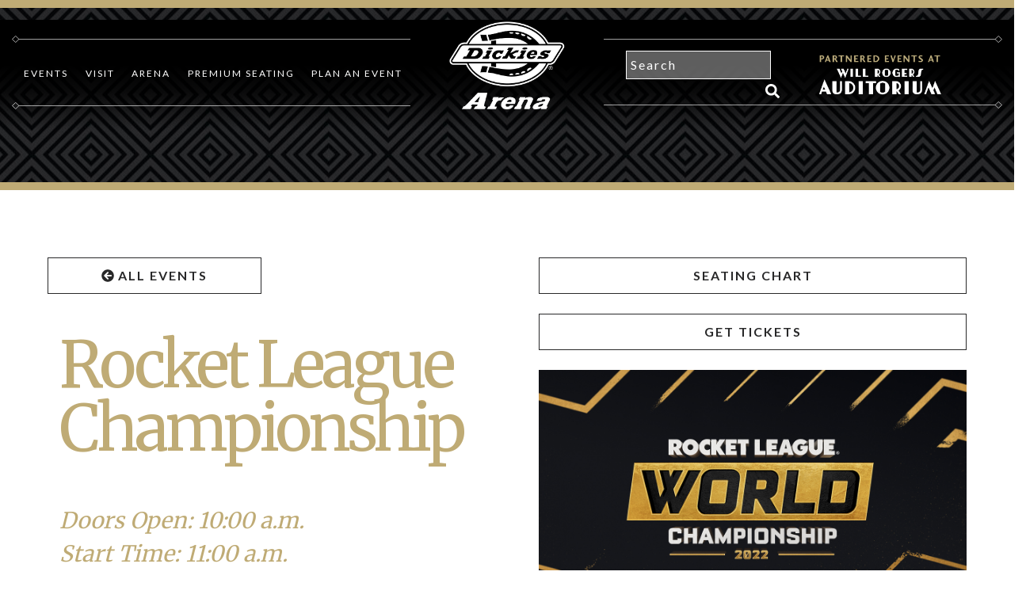

--- FILE ---
content_type: text/html; charset=UTF-8
request_url: http://dickies1-3-2023.uccdkhuecq.us-east-1.elasticbeanstalk.com/event/2022-08-12-14-rocket-league-championships/
body_size: 92244
content:
<!doctype html>
<html lang="en">
<head>
<!-- Google Tag Manager -->
<script>(function(w,d,s,l,i){w[l]=w[l]||[];w[l].push({'gtm.start':
new Date().getTime(),event:'gtm.js'});var f=d.getElementsByTagName(s)[0],
j=d.createElement(s),dl=l!='dataLayer'?'&l='+l:'';j.async=true;j.src=
'https://www.googletagmanager.com/gtm.js?id='+i+dl;f.parentNode.insertBefore(j,f);
})(window,document,'script','dataLayer','GTM-T6DNG6XD');</script>
<!-- End Google Tag Manager -->
 
				
	<meta charset="UTF-8" />
	<meta http-equiv="X-UA-Compatible" content="IE=edge"> 
	<meta name="viewport" content="width=device-width, initial-scale = 1.0, maximum-scale=1.0, user-scalable=no" /> 
	
	<!--template:wp_head-->

	<meta name='robots' content='index, follow, max-image-preview:large, max-snippet:-1, max-video-preview:-1' />
	<style>img:is([sizes="auto" i], [sizes^="auto," i]) { contain-intrinsic-size: 3000px 1500px }</style>
	
	<!-- This site is optimized with the Yoast SEO plugin v26.1.1 - https://yoast.com/wordpress/plugins/seo/ -->
	<link rel="canonical" href="http://www.dickies1-3-2023.uccdkhuecq.us-east-1.elasticbeanstalk.com/event/2022-08-12-14-rocket-league-championships/" />
	<meta property="og:locale" content="en_US" />
	<meta property="og:type" content="article" />
	<meta property="og:title" content="2022.08.12-14 - ROCKET LEAGUE Championships - Dickies Arena" />
	<meta property="og:url" content="http://www.dickies1-3-2023.uccdkhuecq.us-east-1.elasticbeanstalk.com/event/2022-08-12-14-rocket-league-championships/" />
	<meta property="og:site_name" content="Dickies Arena" />
	<meta property="article:modified_time" content="2022-06-04T17:30:48+00:00" />
	<meta property="og:image" content="http://www.dickies1-3-2023.uccdkhuecq.us-east-1.elasticbeanstalk.com/fa-content/uploads/2022/05/RLCS_Worlds_Web_Main_1200x720.jpg" />
	<meta property="og:image:width" content="1200" />
	<meta property="og:image:height" content="720" />
	<meta property="og:image:type" content="image/jpeg" />
	<meta name="twitter:card" content="summary_large_image" />
	<script type="application/ld+json" class="yoast-schema-graph">{"@context":"https://schema.org","@graph":[{"@type":"WebPage","@id":"http://www.dickies1-3-2023.uccdkhuecq.us-east-1.elasticbeanstalk.com/event/2022-08-12-14-rocket-league-championships/","url":"http://www.dickies1-3-2023.uccdkhuecq.us-east-1.elasticbeanstalk.com/event/2022-08-12-14-rocket-league-championships/","name":"2022.08.12-14 - ROCKET LEAGUE Championships - Dickies Arena","isPartOf":{"@id":"http://172.31.31.25/#website"},"primaryImageOfPage":{"@id":"http://www.dickies1-3-2023.uccdkhuecq.us-east-1.elasticbeanstalk.com/event/2022-08-12-14-rocket-league-championships/#primaryimage"},"image":{"@id":"http://www.dickies1-3-2023.uccdkhuecq.us-east-1.elasticbeanstalk.com/event/2022-08-12-14-rocket-league-championships/#primaryimage"},"thumbnailUrl":"http://dickies1-3-2023.uccdkhuecq.us-east-1.elasticbeanstalk.com/fa-content/uploads/2022/05/RLCS_Worlds_Web_Main_1200x720.jpg","datePublished":"2022-05-28T17:00:29+00:00","dateModified":"2022-06-04T17:30:48+00:00","breadcrumb":{"@id":"http://www.dickies1-3-2023.uccdkhuecq.us-east-1.elasticbeanstalk.com/event/2022-08-12-14-rocket-league-championships/#breadcrumb"},"inLanguage":"en-US","potentialAction":[{"@type":"ReadAction","target":["http://www.dickies1-3-2023.uccdkhuecq.us-east-1.elasticbeanstalk.com/event/2022-08-12-14-rocket-league-championships/"]}]},{"@type":"ImageObject","inLanguage":"en-US","@id":"http://www.dickies1-3-2023.uccdkhuecq.us-east-1.elasticbeanstalk.com/event/2022-08-12-14-rocket-league-championships/#primaryimage","url":"http://dickies1-3-2023.uccdkhuecq.us-east-1.elasticbeanstalk.com/fa-content/uploads/2022/05/RLCS_Worlds_Web_Main_1200x720.jpg","contentUrl":"http://dickies1-3-2023.uccdkhuecq.us-east-1.elasticbeanstalk.com/fa-content/uploads/2022/05/RLCS_Worlds_Web_Main_1200x720.jpg","width":1200,"height":720},{"@type":"BreadcrumbList","@id":"http://www.dickies1-3-2023.uccdkhuecq.us-east-1.elasticbeanstalk.com/event/2022-08-12-14-rocket-league-championships/#breadcrumb","itemListElement":[{"@type":"ListItem","position":1,"name":"Home","item":"http://172.31.31.25/"},{"@type":"ListItem","position":2,"name":"Events","item":"http://blog.dickies1-3-2023.uccdkhuecq.us-east-1.elasticbeanstalk.com/events/"},{"@type":"ListItem","position":3,"name":"2022.08.12-14 &#8211; ROCKET LEAGUE Championships"}]},{"@type":"WebSite","@id":"http://172.31.31.25/#website","url":"http://172.31.31.25/","name":"Dickies Arena","description":"","potentialAction":[{"@type":"SearchAction","target":{"@type":"EntryPoint","urlTemplate":"http://172.31.31.25/?s={search_term_string}"},"query-input":{"@type":"PropertyValueSpecification","valueRequired":true,"valueName":"search_term_string"}}],"inLanguage":"en-US"}]}</script>
	<!-- / Yoast SEO plugin. -->


<link rel='dns-prefetch' href='//code.jquery.com' />
<script type="text/javascript">
/* <![CDATA[ */
window._wpemojiSettings = {"baseUrl":"https:\/\/s.w.org\/images\/core\/emoji\/16.0.1\/72x72\/","ext":".png","svgUrl":"https:\/\/s.w.org\/images\/core\/emoji\/16.0.1\/svg\/","svgExt":".svg","source":{"concatemoji":"http:\/\/dickies1-3-2023.uccdkhuecq.us-east-1.elasticbeanstalk.com\/wp-includes\/js\/wp-emoji-release.min.js?ver=2323d107966c53ec1a841040aac6403c"}};
/*! This file is auto-generated */
!function(s,n){var o,i,e;function c(e){try{var t={supportTests:e,timestamp:(new Date).valueOf()};sessionStorage.setItem(o,JSON.stringify(t))}catch(e){}}function p(e,t,n){e.clearRect(0,0,e.canvas.width,e.canvas.height),e.fillText(t,0,0);var t=new Uint32Array(e.getImageData(0,0,e.canvas.width,e.canvas.height).data),a=(e.clearRect(0,0,e.canvas.width,e.canvas.height),e.fillText(n,0,0),new Uint32Array(e.getImageData(0,0,e.canvas.width,e.canvas.height).data));return t.every(function(e,t){return e===a[t]})}function u(e,t){e.clearRect(0,0,e.canvas.width,e.canvas.height),e.fillText(t,0,0);for(var n=e.getImageData(16,16,1,1),a=0;a<n.data.length;a++)if(0!==n.data[a])return!1;return!0}function f(e,t,n,a){switch(t){case"flag":return n(e,"\ud83c\udff3\ufe0f\u200d\u26a7\ufe0f","\ud83c\udff3\ufe0f\u200b\u26a7\ufe0f")?!1:!n(e,"\ud83c\udde8\ud83c\uddf6","\ud83c\udde8\u200b\ud83c\uddf6")&&!n(e,"\ud83c\udff4\udb40\udc67\udb40\udc62\udb40\udc65\udb40\udc6e\udb40\udc67\udb40\udc7f","\ud83c\udff4\u200b\udb40\udc67\u200b\udb40\udc62\u200b\udb40\udc65\u200b\udb40\udc6e\u200b\udb40\udc67\u200b\udb40\udc7f");case"emoji":return!a(e,"\ud83e\udedf")}return!1}function g(e,t,n,a){var r="undefined"!=typeof WorkerGlobalScope&&self instanceof WorkerGlobalScope?new OffscreenCanvas(300,150):s.createElement("canvas"),o=r.getContext("2d",{willReadFrequently:!0}),i=(o.textBaseline="top",o.font="600 32px Arial",{});return e.forEach(function(e){i[e]=t(o,e,n,a)}),i}function t(e){var t=s.createElement("script");t.src=e,t.defer=!0,s.head.appendChild(t)}"undefined"!=typeof Promise&&(o="wpEmojiSettingsSupports",i=["flag","emoji"],n.supports={everything:!0,everythingExceptFlag:!0},e=new Promise(function(e){s.addEventListener("DOMContentLoaded",e,{once:!0})}),new Promise(function(t){var n=function(){try{var e=JSON.parse(sessionStorage.getItem(o));if("object"==typeof e&&"number"==typeof e.timestamp&&(new Date).valueOf()<e.timestamp+604800&&"object"==typeof e.supportTests)return e.supportTests}catch(e){}return null}();if(!n){if("undefined"!=typeof Worker&&"undefined"!=typeof OffscreenCanvas&&"undefined"!=typeof URL&&URL.createObjectURL&&"undefined"!=typeof Blob)try{var e="postMessage("+g.toString()+"("+[JSON.stringify(i),f.toString(),p.toString(),u.toString()].join(",")+"));",a=new Blob([e],{type:"text/javascript"}),r=new Worker(URL.createObjectURL(a),{name:"wpTestEmojiSupports"});return void(r.onmessage=function(e){c(n=e.data),r.terminate(),t(n)})}catch(e){}c(n=g(i,f,p,u))}t(n)}).then(function(e){for(var t in e)n.supports[t]=e[t],n.supports.everything=n.supports.everything&&n.supports[t],"flag"!==t&&(n.supports.everythingExceptFlag=n.supports.everythingExceptFlag&&n.supports[t]);n.supports.everythingExceptFlag=n.supports.everythingExceptFlag&&!n.supports.flag,n.DOMReady=!1,n.readyCallback=function(){n.DOMReady=!0}}).then(function(){return e}).then(function(){var e;n.supports.everything||(n.readyCallback(),(e=n.source||{}).concatemoji?t(e.concatemoji):e.wpemoji&&e.twemoji&&(t(e.twemoji),t(e.wpemoji)))}))}((window,document),window._wpemojiSettings);
/* ]]> */
</script>
<link rel='stylesheet' id='tribe-accessibility-css-css' href='http://dickies1-3-2023.uccdkhuecq.us-east-1.elasticbeanstalk.com/fa-content/plugins/the-events-calendar/common/src/resources/css/accessibility.min.css?ver=4.14.16' type='text/css' media='all' />
<link rel='stylesheet' id='tribe-events-full-calendar-style-css' href='http://dickies1-3-2023.uccdkhuecq.us-east-1.elasticbeanstalk.com/fa-content/plugins/the-events-calendar/src/resources/css/tribe-events-full.min.css?ver=5.14.1' type='text/css' media='all' />
<link rel='stylesheet' id='tribe-events-custom-jquery-styles-css' href='http://dickies1-3-2023.uccdkhuecq.us-east-1.elasticbeanstalk.com/fa-content/plugins/the-events-calendar/vendor/jquery/smoothness/jquery-ui-1.8.23.custom.css?ver=5.14.1' type='text/css' media='all' />
<link rel='stylesheet' id='tribe-events-bootstrap-datepicker-css-css' href='http://dickies1-3-2023.uccdkhuecq.us-east-1.elasticbeanstalk.com/fa-content/plugins/the-events-calendar/vendor/bootstrap-datepicker/css/bootstrap-datepicker.standalone.min.css?ver=5.14.1' type='text/css' media='all' />
<link rel='stylesheet' id='tribe-events-calendar-style-css' href='http://dickies1-3-2023.uccdkhuecq.us-east-1.elasticbeanstalk.com/fa-content/plugins/the-events-calendar/src/resources/css/tribe-events-theme.min.css?ver=5.14.1' type='text/css' media='all' />
<style id='tribe-events-calendar-style-inline-css' type='text/css'>
.tribe-events-list-widget .tribe-event-featured .tribe-event-image,
				.tribe-events-venue-widget .tribe-event-featured .tribe-event-image,
				.tribe-events-adv-list-widget .tribe-event-featured .tribe-event-image,
				.tribe-mini-calendar-list-wrapper .tribe-event-featured .tribe-event-image {
					display: none;
				}
</style>
<link rel='stylesheet' id='tribe-events-calendar-full-mobile-style-css' href='http://dickies1-3-2023.uccdkhuecq.us-east-1.elasticbeanstalk.com/fa-content/plugins/the-events-calendar/src/resources/css/tribe-events-full-mobile.min.css?ver=5.14.1' type='text/css' media='only screen and (max-width: 768px)' />
<link rel='stylesheet' id='tribe-events-calendar-mobile-style-css' href='http://dickies1-3-2023.uccdkhuecq.us-east-1.elasticbeanstalk.com/fa-content/plugins/the-events-calendar/src/resources/css/tribe-events-theme-mobile.min.css?ver=5.14.1' type='text/css' media='only screen and (max-width: 768px)' />
<style id='wp-emoji-styles-inline-css' type='text/css'>

	img.wp-smiley, img.emoji {
		display: inline !important;
		border: none !important;
		box-shadow: none !important;
		height: 1em !important;
		width: 1em !important;
		margin: 0 0.07em !important;
		vertical-align: -0.1em !important;
		background: none !important;
		padding: 0 !important;
	}
</style>
<link rel='stylesheet' id='wp-block-library-css' href='http://dickies1-3-2023.uccdkhuecq.us-east-1.elasticbeanstalk.com/wp-includes/css/dist/block-library/style.min.css?ver=2323d107966c53ec1a841040aac6403c' type='text/css' media='all' />
<style id='classic-theme-styles-inline-css' type='text/css'>
/*! This file is auto-generated */
.wp-block-button__link{color:#fff;background-color:#32373c;border-radius:9999px;box-shadow:none;text-decoration:none;padding:calc(.667em + 2px) calc(1.333em + 2px);font-size:1.125em}.wp-block-file__button{background:#32373c;color:#fff;text-decoration:none}
</style>
<style id='global-styles-inline-css' type='text/css'>
:root{--wp--preset--aspect-ratio--square: 1;--wp--preset--aspect-ratio--4-3: 4/3;--wp--preset--aspect-ratio--3-4: 3/4;--wp--preset--aspect-ratio--3-2: 3/2;--wp--preset--aspect-ratio--2-3: 2/3;--wp--preset--aspect-ratio--16-9: 16/9;--wp--preset--aspect-ratio--9-16: 9/16;--wp--preset--color--black: #000000;--wp--preset--color--cyan-bluish-gray: #abb8c3;--wp--preset--color--white: #ffffff;--wp--preset--color--pale-pink: #f78da7;--wp--preset--color--vivid-red: #cf2e2e;--wp--preset--color--luminous-vivid-orange: #ff6900;--wp--preset--color--luminous-vivid-amber: #fcb900;--wp--preset--color--light-green-cyan: #7bdcb5;--wp--preset--color--vivid-green-cyan: #00d084;--wp--preset--color--pale-cyan-blue: #8ed1fc;--wp--preset--color--vivid-cyan-blue: #0693e3;--wp--preset--color--vivid-purple: #9b51e0;--wp--preset--gradient--vivid-cyan-blue-to-vivid-purple: linear-gradient(135deg,rgba(6,147,227,1) 0%,rgb(155,81,224) 100%);--wp--preset--gradient--light-green-cyan-to-vivid-green-cyan: linear-gradient(135deg,rgb(122,220,180) 0%,rgb(0,208,130) 100%);--wp--preset--gradient--luminous-vivid-amber-to-luminous-vivid-orange: linear-gradient(135deg,rgba(252,185,0,1) 0%,rgba(255,105,0,1) 100%);--wp--preset--gradient--luminous-vivid-orange-to-vivid-red: linear-gradient(135deg,rgba(255,105,0,1) 0%,rgb(207,46,46) 100%);--wp--preset--gradient--very-light-gray-to-cyan-bluish-gray: linear-gradient(135deg,rgb(238,238,238) 0%,rgb(169,184,195) 100%);--wp--preset--gradient--cool-to-warm-spectrum: linear-gradient(135deg,rgb(74,234,220) 0%,rgb(151,120,209) 20%,rgb(207,42,186) 40%,rgb(238,44,130) 60%,rgb(251,105,98) 80%,rgb(254,248,76) 100%);--wp--preset--gradient--blush-light-purple: linear-gradient(135deg,rgb(255,206,236) 0%,rgb(152,150,240) 100%);--wp--preset--gradient--blush-bordeaux: linear-gradient(135deg,rgb(254,205,165) 0%,rgb(254,45,45) 50%,rgb(107,0,62) 100%);--wp--preset--gradient--luminous-dusk: linear-gradient(135deg,rgb(255,203,112) 0%,rgb(199,81,192) 50%,rgb(65,88,208) 100%);--wp--preset--gradient--pale-ocean: linear-gradient(135deg,rgb(255,245,203) 0%,rgb(182,227,212) 50%,rgb(51,167,181) 100%);--wp--preset--gradient--electric-grass: linear-gradient(135deg,rgb(202,248,128) 0%,rgb(113,206,126) 100%);--wp--preset--gradient--midnight: linear-gradient(135deg,rgb(2,3,129) 0%,rgb(40,116,252) 100%);--wp--preset--font-size--small: 13px;--wp--preset--font-size--medium: 20px;--wp--preset--font-size--large: 36px;--wp--preset--font-size--x-large: 42px;--wp--preset--spacing--20: 0.44rem;--wp--preset--spacing--30: 0.67rem;--wp--preset--spacing--40: 1rem;--wp--preset--spacing--50: 1.5rem;--wp--preset--spacing--60: 2.25rem;--wp--preset--spacing--70: 3.38rem;--wp--preset--spacing--80: 5.06rem;--wp--preset--shadow--natural: 6px 6px 9px rgba(0, 0, 0, 0.2);--wp--preset--shadow--deep: 12px 12px 50px rgba(0, 0, 0, 0.4);--wp--preset--shadow--sharp: 6px 6px 0px rgba(0, 0, 0, 0.2);--wp--preset--shadow--outlined: 6px 6px 0px -3px rgba(255, 255, 255, 1), 6px 6px rgba(0, 0, 0, 1);--wp--preset--shadow--crisp: 6px 6px 0px rgba(0, 0, 0, 1);}:where(.is-layout-flex){gap: 0.5em;}:where(.is-layout-grid){gap: 0.5em;}body .is-layout-flex{display: flex;}.is-layout-flex{flex-wrap: wrap;align-items: center;}.is-layout-flex > :is(*, div){margin: 0;}body .is-layout-grid{display: grid;}.is-layout-grid > :is(*, div){margin: 0;}:where(.wp-block-columns.is-layout-flex){gap: 2em;}:where(.wp-block-columns.is-layout-grid){gap: 2em;}:where(.wp-block-post-template.is-layout-flex){gap: 1.25em;}:where(.wp-block-post-template.is-layout-grid){gap: 1.25em;}.has-black-color{color: var(--wp--preset--color--black) !important;}.has-cyan-bluish-gray-color{color: var(--wp--preset--color--cyan-bluish-gray) !important;}.has-white-color{color: var(--wp--preset--color--white) !important;}.has-pale-pink-color{color: var(--wp--preset--color--pale-pink) !important;}.has-vivid-red-color{color: var(--wp--preset--color--vivid-red) !important;}.has-luminous-vivid-orange-color{color: var(--wp--preset--color--luminous-vivid-orange) !important;}.has-luminous-vivid-amber-color{color: var(--wp--preset--color--luminous-vivid-amber) !important;}.has-light-green-cyan-color{color: var(--wp--preset--color--light-green-cyan) !important;}.has-vivid-green-cyan-color{color: var(--wp--preset--color--vivid-green-cyan) !important;}.has-pale-cyan-blue-color{color: var(--wp--preset--color--pale-cyan-blue) !important;}.has-vivid-cyan-blue-color{color: var(--wp--preset--color--vivid-cyan-blue) !important;}.has-vivid-purple-color{color: var(--wp--preset--color--vivid-purple) !important;}.has-black-background-color{background-color: var(--wp--preset--color--black) !important;}.has-cyan-bluish-gray-background-color{background-color: var(--wp--preset--color--cyan-bluish-gray) !important;}.has-white-background-color{background-color: var(--wp--preset--color--white) !important;}.has-pale-pink-background-color{background-color: var(--wp--preset--color--pale-pink) !important;}.has-vivid-red-background-color{background-color: var(--wp--preset--color--vivid-red) !important;}.has-luminous-vivid-orange-background-color{background-color: var(--wp--preset--color--luminous-vivid-orange) !important;}.has-luminous-vivid-amber-background-color{background-color: var(--wp--preset--color--luminous-vivid-amber) !important;}.has-light-green-cyan-background-color{background-color: var(--wp--preset--color--light-green-cyan) !important;}.has-vivid-green-cyan-background-color{background-color: var(--wp--preset--color--vivid-green-cyan) !important;}.has-pale-cyan-blue-background-color{background-color: var(--wp--preset--color--pale-cyan-blue) !important;}.has-vivid-cyan-blue-background-color{background-color: var(--wp--preset--color--vivid-cyan-blue) !important;}.has-vivid-purple-background-color{background-color: var(--wp--preset--color--vivid-purple) !important;}.has-black-border-color{border-color: var(--wp--preset--color--black) !important;}.has-cyan-bluish-gray-border-color{border-color: var(--wp--preset--color--cyan-bluish-gray) !important;}.has-white-border-color{border-color: var(--wp--preset--color--white) !important;}.has-pale-pink-border-color{border-color: var(--wp--preset--color--pale-pink) !important;}.has-vivid-red-border-color{border-color: var(--wp--preset--color--vivid-red) !important;}.has-luminous-vivid-orange-border-color{border-color: var(--wp--preset--color--luminous-vivid-orange) !important;}.has-luminous-vivid-amber-border-color{border-color: var(--wp--preset--color--luminous-vivid-amber) !important;}.has-light-green-cyan-border-color{border-color: var(--wp--preset--color--light-green-cyan) !important;}.has-vivid-green-cyan-border-color{border-color: var(--wp--preset--color--vivid-green-cyan) !important;}.has-pale-cyan-blue-border-color{border-color: var(--wp--preset--color--pale-cyan-blue) !important;}.has-vivid-cyan-blue-border-color{border-color: var(--wp--preset--color--vivid-cyan-blue) !important;}.has-vivid-purple-border-color{border-color: var(--wp--preset--color--vivid-purple) !important;}.has-vivid-cyan-blue-to-vivid-purple-gradient-background{background: var(--wp--preset--gradient--vivid-cyan-blue-to-vivid-purple) !important;}.has-light-green-cyan-to-vivid-green-cyan-gradient-background{background: var(--wp--preset--gradient--light-green-cyan-to-vivid-green-cyan) !important;}.has-luminous-vivid-amber-to-luminous-vivid-orange-gradient-background{background: var(--wp--preset--gradient--luminous-vivid-amber-to-luminous-vivid-orange) !important;}.has-luminous-vivid-orange-to-vivid-red-gradient-background{background: var(--wp--preset--gradient--luminous-vivid-orange-to-vivid-red) !important;}.has-very-light-gray-to-cyan-bluish-gray-gradient-background{background: var(--wp--preset--gradient--very-light-gray-to-cyan-bluish-gray) !important;}.has-cool-to-warm-spectrum-gradient-background{background: var(--wp--preset--gradient--cool-to-warm-spectrum) !important;}.has-blush-light-purple-gradient-background{background: var(--wp--preset--gradient--blush-light-purple) !important;}.has-blush-bordeaux-gradient-background{background: var(--wp--preset--gradient--blush-bordeaux) !important;}.has-luminous-dusk-gradient-background{background: var(--wp--preset--gradient--luminous-dusk) !important;}.has-pale-ocean-gradient-background{background: var(--wp--preset--gradient--pale-ocean) !important;}.has-electric-grass-gradient-background{background: var(--wp--preset--gradient--electric-grass) !important;}.has-midnight-gradient-background{background: var(--wp--preset--gradient--midnight) !important;}.has-small-font-size{font-size: var(--wp--preset--font-size--small) !important;}.has-medium-font-size{font-size: var(--wp--preset--font-size--medium) !important;}.has-large-font-size{font-size: var(--wp--preset--font-size--large) !important;}.has-x-large-font-size{font-size: var(--wp--preset--font-size--x-large) !important;}
:where(.wp-block-post-template.is-layout-flex){gap: 1.25em;}:where(.wp-block-post-template.is-layout-grid){gap: 1.25em;}
:where(.wp-block-columns.is-layout-flex){gap: 2em;}:where(.wp-block-columns.is-layout-grid){gap: 2em;}
:root :where(.wp-block-pullquote){font-size: 1.5em;line-height: 1.6;}
</style>
<link rel='stylesheet' id='bellows-css' href='http://dickies1-3-2023.uccdkhuecq.us-east-1.elasticbeanstalk.com/fa-content/plugins/bellows-accordion-menu/assets/css/bellows.min.css?ver=1.4.4' type='text/css' media='all' />
<link rel='stylesheet' id='bellows-font-awesome-css' href='http://dickies1-3-2023.uccdkhuecq.us-east-1.elasticbeanstalk.com/fa-content/plugins/bellows-accordion-menu/assets/css/fontawesome/css/font-awesome.min.css?ver=1.4.4' type='text/css' media='all' />
<link rel='stylesheet' id='bellows-grey-material-css' href='http://dickies1-3-2023.uccdkhuecq.us-east-1.elasticbeanstalk.com/fa-content/plugins/bellows-accordion-menu/assets/css/skins/grey-material.css?ver=1.4.4' type='text/css' media='all' />
<script type="text/javascript" src="//code.jquery.com/jquery.min.js" id="jquery-js"></script>
<script type="text/javascript" src="http://dickies1-3-2023.uccdkhuecq.us-east-1.elasticbeanstalk.com/fa-content/plugins/the-events-calendar/vendor/php-date-formatter/js/php-date-formatter.min.js?ver=5.14.1" id="tribe-events-php-date-formatter-js"></script>
<script type="text/javascript" src="http://dickies1-3-2023.uccdkhuecq.us-east-1.elasticbeanstalk.com/fa-content/plugins/the-events-calendar/common/vendor/momentjs/moment.min.js?ver=4.14.16" id="tribe-moment-js"></script>
<script type="text/javascript" src="http://dickies1-3-2023.uccdkhuecq.us-east-1.elasticbeanstalk.com/fa-content/plugins/the-events-calendar/common/vendor/momentjs/locale.min.js?ver=4.14.16" id="tribe-moment-locales-js"></script>
<script type="text/javascript" id="tribe-events-dynamic-js-extra">
/* <![CDATA[ */
var tribe_dynamic_help_text = {"date_with_year":"F j, Y","date_no_year":"F j","datepicker_format":"Y-m-d","datepicker_format_index":"0","days":["Sunday","Monday","Tuesday","Wednesday","Thursday","Friday","Saturday"],"daysShort":["Sun","Mon","Tue","Wed","Thu","Fri","Sat"],"months":["January","February","March","April","May","June","July","August","September","October","November","December"],"monthsShort":["Jan","Feb","Mar","Apr","May","Jun","Jul","Aug","Sep","Oct","Nov","Dec"],"msgs":"[\"This event is from %%starttime%% to %%endtime%% on %%startdatewithyear%%.\",\"This event is at %%starttime%% on %%startdatewithyear%%.\",\"This event is all day on %%startdatewithyear%%.\",\"This event starts at %%starttime%% on %%startdatenoyear%% and ends at %%endtime%% on %%enddatewithyear%%\",\"This event starts at %%starttime%% on %%startdatenoyear%% and ends on %%enddatewithyear%%\",\"This event is all day starting on %%startdatenoyear%% and ending on %%enddatewithyear%%.\"]"};
/* ]]> */
</script>
<script type="text/javascript" src="http://dickies1-3-2023.uccdkhuecq.us-east-1.elasticbeanstalk.com/fa-content/plugins/the-events-calendar/src/resources/js/events-dynamic.min.js?ver=5.14.1" id="tribe-events-dynamic-js"></script>
<script type="text/javascript" src="http://dickies1-3-2023.uccdkhuecq.us-east-1.elasticbeanstalk.com/fa-content/plugins/the-events-calendar/vendor/bootstrap-datepicker/js/bootstrap-datepicker.min.js?ver=5.14.1" id="tribe-events-bootstrap-datepicker-js"></script>
<script type="text/javascript" src="http://dickies1-3-2023.uccdkhuecq.us-east-1.elasticbeanstalk.com/fa-content/plugins/the-events-calendar/vendor/jquery-resize/jquery.ba-resize.min.js?ver=5.14.1" id="tribe-events-jquery-resize-js"></script>
<script type="text/javascript" src="http://dickies1-3-2023.uccdkhuecq.us-east-1.elasticbeanstalk.com/fa-content/plugins/the-events-calendar/vendor/jquery-placeholder/jquery.placeholder.min.js?ver=5.14.1" id="jquery-placeholder-js"></script>
<script type="text/javascript" id="tribe-events-calendar-script-js-extra">
/* <![CDATA[ */
var tribe_js_config = {"permalink_settings":"\/%postname%\/","events_post_type":"tribe_events","events_base":"http:\/\/dickies1-3-2023.uccdkhuecq.us-east-1.elasticbeanstalk.com\/events\/","update_urls":{"shortcode":{"list":true,"month":true,"day":true}},"debug":""};
/* ]]> */
</script>
<script type="text/javascript" src="http://dickies1-3-2023.uccdkhuecq.us-east-1.elasticbeanstalk.com/fa-content/plugins/the-events-calendar/src/resources/js/tribe-events.min.js?ver=5.14.1" id="tribe-events-calendar-script-js"></script>
<script type="text/javascript" src="http://dickies1-3-2023.uccdkhuecq.us-east-1.elasticbeanstalk.com/fa-content/plugins/the-events-calendar/src/resources/js/tribe-events-bar.min.js?ver=5.14.1" id="tribe-events-bar-js"></script>
<link rel="https://api.w.org/" href="http://dickies1-3-2023.uccdkhuecq.us-east-1.elasticbeanstalk.com/wp-json/" /><link rel="alternate" title="JSON" type="application/json" href="http://dickies1-3-2023.uccdkhuecq.us-east-1.elasticbeanstalk.com/wp-json/wp/v2/tribe_events/5135" /><link rel="EditURI" type="application/rsd+xml" title="RSD" href="http://dickies1-3-2023.uccdkhuecq.us-east-1.elasticbeanstalk.com/xmlrpc.php?rsd" />

<link rel='shortlink' href='http://dickies1-3-2023.uccdkhuecq.us-east-1.elasticbeanstalk.com/?p=5135' />
<link rel="alternate" title="oEmbed (JSON)" type="application/json+oembed" href="http://dickies1-3-2023.uccdkhuecq.us-east-1.elasticbeanstalk.com/wp-json/oembed/1.0/embed?url=http%3A%2F%2Fdickies1-3-2023.uccdkhuecq.us-east-1.elasticbeanstalk.com%2Fevent%2F2022-08-12-14-rocket-league-championships%2F" />
<link rel="alternate" title="oEmbed (XML)" type="text/xml+oembed" href="http://dickies1-3-2023.uccdkhuecq.us-east-1.elasticbeanstalk.com/wp-json/oembed/1.0/embed?url=http%3A%2F%2Fdickies1-3-2023.uccdkhuecq.us-east-1.elasticbeanstalk.com%2Fevent%2F2022-08-12-14-rocket-league-championships%2F&#038;format=xml" />
<style id="bellows-custom-generated-css">
/* Status: Loaded from Transient */

</style><script type="text/javascript">
(function(url){
	if(/(?:Chrome\/26\.0\.1410\.63 Safari\/537\.31|WordfenceTestMonBot)/.test(navigator.userAgent)){ return; }
	var addEvent = function(evt, handler) {
		if (window.addEventListener) {
			document.addEventListener(evt, handler, false);
		} else if (window.attachEvent) {
			document.attachEvent('on' + evt, handler);
		}
	};
	var removeEvent = function(evt, handler) {
		if (window.removeEventListener) {
			document.removeEventListener(evt, handler, false);
		} else if (window.detachEvent) {
			document.detachEvent('on' + evt, handler);
		}
	};
	var evts = 'contextmenu dblclick drag dragend dragenter dragleave dragover dragstart drop keydown keypress keyup mousedown mousemove mouseout mouseover mouseup mousewheel scroll'.split(' ');
	var logHuman = function() {
		if (window.wfLogHumanRan) { return; }
		window.wfLogHumanRan = true;
		var wfscr = document.createElement('script');
		wfscr.type = 'text/javascript';
		wfscr.async = true;
		wfscr.src = url + '&r=' + Math.random();
		(document.getElementsByTagName('head')[0]||document.getElementsByTagName('body')[0]).appendChild(wfscr);
		for (var i = 0; i < evts.length; i++) {
			removeEvent(evts[i], logHuman);
		}
	};
	for (var i = 0; i < evts.length; i++) {
		addEvent(evts[i], logHuman);
	}
})('//dickies1-3-2023.uccdkhuecq.us-east-1.elasticbeanstalk.com/?wordfence_lh=1&hid=1257626C4F72AD853AD63800333EE427');
</script><meta name="tec-api-version" content="v1"><meta name="tec-api-origin" content="http://dickies1-3-2023.uccdkhuecq.us-east-1.elasticbeanstalk.com"><link rel="alternate" href="http://dickies1-3-2023.uccdkhuecq.us-east-1.elasticbeanstalk.com/wp-json/tribe/events/v1/events/5135" /><script type="application/ld+json">
[{"@context":"http://schema.org","@type":"Event","name":"2022.08.12-14 &#8211; ROCKET LEAGUE Championships","description":"","image":"http://dickies1-3-2023.uccdkhuecq.us-east-1.elasticbeanstalk.com/fa-content/uploads/2022/05/RLCS_Worlds_Web_Main_1200x720.jpg","url":"http://dickies1-3-2023.uccdkhuecq.us-east-1.elasticbeanstalk.com/event/2022-08-12-14-rocket-league-championships/","startDate":"2022-08-12T00:00:00-05:00","endDate":"2022-08-14T23:59:59-05:00","location":{"@type":"Place","name":"Dickies Arena","description":"","url":"","address":{"@type":"PostalAddress"},"telephone":"","sameAs":""},"performer":"Organization"}]
</script>		<style type="text/css" id="wp-custom-css">
			.aligncenter {
    margin-left: auto;
    margin-right: auto;
    text-align: center;
}
#featured-event-carousel {
    background-color: #000;
    margin-top: 83px !important;
}		</style>
			
	<title>2022.08.12-14 - ROCKET LEAGUE Championships - Dickies Arena</title>

	<!--[if lt IE 9]>
		<link type='text/css' rel='stylesheet' href='http://dickies1-3-2023.uccdkhuecq.us-east-1.elasticbeanstalk.com/fa-content/themes/DickiesArena/css/ie.css' />
		<script type='text/javascript' src='http://dickies1-3-2023.uccdkhuecq.us-east-1.elasticbeanstalk.com/fa-content/themes/DickiesArena/assets/vendor/respond.min.js'></script>
		<script type='text/javascript' src='http://dickies1-3-2023.uccdkhuecq.us-east-1.elasticbeanstalk.com/fa-content/themes/DickiesArena/assets/vendor/html5shiv.js'></script>
	<![endif]-->
	<!--[if lte IE 8]><script>window.isLteIe8 = true;</script><![endif]-->
	<!--[if lte IE 9]><script>window.isLteIe9 = true;</script><![endif]-->

	<!-- Custom SASS CSS Build File -->
	<link type="text/css" rel="stylesheet" href="http://dickies1-3-2023.uccdkhuecq.us-east-1.elasticbeanstalk.com/fa-content/themes/DickiesArena/assets/build/main.css"/>

	<!-- Third Party CSS -->

	<link type="text/css" rel="stylesheet" href="http://dickies1-3-2023.uccdkhuecq.us-east-1.elasticbeanstalk.com/fa-content/themes/DickiesArena/assets/vendor/aos.css"/>
	<link type="text/css" rel="stylesheet" href="http://dickies1-3-2023.uccdkhuecq.us-east-1.elasticbeanstalk.com/fa-content/themes/DickiesArena/assets/vendor/featherlight.min.css"/>
	<link type="text/css" rel="stylesheet" href="http://dickies1-3-2023.uccdkhuecq.us-east-1.elasticbeanstalk.com/fa-content/themes/DickiesArena/assets/vendor/featherlight.gallery.css"/>
	<link type="text/css" rel="stylesheet" href="http://dickies1-3-2023.uccdkhuecq.us-east-1.elasticbeanstalk.com/fa-content/themes/DickiesArena/assets/vendor/hamburgers.css"/>
	<link type="text/css" rel="stylesheet" href="http://dickies1-3-2023.uccdkhuecq.us-east-1.elasticbeanstalk.com/fa-content/themes/DickiesArena/assets/vendor/slick.css"/>
	<link type="text/css" rel="stylesheet" href="http://dickies1-3-2023.uccdkhuecq.us-east-1.elasticbeanstalk.com/fa-content/themes/DickiesArena/assets/vendor/lightslider.css"/>
	<link rel="stylesheet" href="http://dickies1-3-2023.uccdkhuecq.us-east-1.elasticbeanstalk.com/fa-content/themes/DickiesArena/assets/vendor/layerslider.css" type="text/css">

	<!-- jQuery & Bootstrap -->
	<script type="text/javascript" src="http://dickies1-3-2023.uccdkhuecq.us-east-1.elasticbeanstalk.com/fa-content/themes/DickiesArena/assets/vendor/lightslider.js"></script>
	
	<script src="https://cdnjs.cloudflare.com/ajax/libs/popper.js/1.11.0/umd/popper.min.js" integrity="sha384-b/U6ypiBEHpOf/4+1nzFpr53nxSS+GLCkfwBdFNTxtclqqenISfwAzpKaMNFNmj4" crossorigin="anonymous"></script>

	<link rel="stylesheet" href="https://maxcdn.bootstrapcdn.com/bootstrap/4.0.0-beta/css/bootstrap.min.css" integrity="sha384-/Y6pD6FV/Vv2HJnA6t+vslU6fwYXjCFtcEpHbNJ0lyAFsXTsjBbfaDjzALeQsN6M" crossorigin="anonymous">
	<script src="https://maxcdn.bootstrapcdn.com/bootstrap/4.0.0-beta/js/bootstrap.min.js" integrity="sha384-h0AbiXch4ZDo7tp9hKZ4TsHbi047NrKGLO3SEJAg45jXxnGIfYzk4Si90RDIqNm1" crossorigin="anonymous"></script>
	
	<!-- Favicon -->
	<link rel="shortcut icon" href="http://dickies1-3-2023.uccdkhuecq.us-east-1.elasticbeanstalk.com/fa-content/themes/DickiesArena/favicon.ico" />

	<!-- FontAwesome5 -->
	<script defer src="https://use.fontawesome.com/releases/v5.0.8/js/all.js"></script>
	</head>

<body class="flexHeight">
	<!-- Google Tag Manager (noscript) -->
<noscript><iframe src="https://www.googletagmanager.com/ns.html?id=GTM-T6DNG6XD"
height="0" width="0" style="display:none;visibility:hidden"></iframe></noscript>
<!-- End Google Tag Manager (noscript) -->
	<main class="flexForce">
<!-- "views/snippets/generaHeader" -->
<div class="container-fluid">
    <div class="row" id="generalHeader">
        <div id="generalHeaderBG" class="col-12" style="background-image: url(http://dickies1-3-2023.uccdkhuecq.us-east-1.elasticbeanstalk.com/fa-content/themes/DickiesArena/assets/images/loginBG.jpg);"></div>
    </div>
</div><!-- "views/snippets/header-generic" -->
<div id="mainNav" style="z-index: 99999;" class="container-fluid">
    <div class="row">
        <div class="col-5">
            <div class="menuBorderLeft"></div>
            <div class="menuItems" style="width: 98%;">
            <div class="menu-header-menu-container"><ul id="menu-header-menu" class="menu"><li id="menu-item-908" class="menu-item menu-item-type-custom menu-item-object-custom menu-item-has-children menu-item-908"><a href="/events">Events</a>
<ul class="sub-menu">
	<li id="menu-item-909" class="menu-item menu-item-type-custom menu-item-object-custom menu-item-909"><a href="/events">Upcoming events at Dickies Arena</a></li>
	<li id="menu-item-1629" class="menu-item menu-item-type-custom menu-item-object-custom menu-item-1629"><a href="https://www.ticketmaster.com/dickies-arena-tickets-fort-worth/venue/99330">Buy Tickets</a></li>
	<li id="menu-item-1700" class="menu-item menu-item-type-post_type menu-item-object-page menu-item-1700"><a href="http://dickies1-3-2023.uccdkhuecq.us-east-1.elasticbeanstalk.com/group-tickets/">Group Tickets</a></li>
	<li id="menu-item-546" class="menu-item menu-item-type-custom menu-item-object-custom menu-item-546"><a href="http://fwssr.com">Fort Worth Stock Show &#038; Rodeo</a></li>
	<li id="menu-item-11076" class="menu-item menu-item-type-custom menu-item-object-custom menu-item-11076"><a href="https://dickiesarena.com/event-wra/">Will Rogers Auditorium Partnered Events</a></li>
</ul>
</li>
<li id="menu-item-469" class="menu-item menu-item-type-custom menu-item-object-custom menu-item-has-children menu-item-469"><a href="/Directions%20and%20Parking">Visit</a>
<ul class="sub-menu">
	<li id="menu-item-538" class="menu-item menu-item-type-post_type menu-item-object-page menu-item-538"><a href="http://dickies1-3-2023.uccdkhuecq.us-east-1.elasticbeanstalk.com/event-policies-and-faqs/">A-Z Guest Guide</a></li>
	<li id="menu-item-1281" class="menu-item menu-item-type-post_type menu-item-object-page menu-item-1281"><a href="http://dickies1-3-2023.uccdkhuecq.us-east-1.elasticbeanstalk.com/ada-accessibility-information/">ADA/Accessibility Information</a></li>
	<li id="menu-item-1862" class="menu-item menu-item-type-post_type menu-item-object-page menu-item-1862"><a href="http://dickies1-3-2023.uccdkhuecq.us-east-1.elasticbeanstalk.com/dickies-arena-box-office/">Box Office</a></li>
	<li id="menu-item-474" class="menu-item menu-item-type-post_type menu-item-object-page menu-item-474"><a href="http://dickies1-3-2023.uccdkhuecq.us-east-1.elasticbeanstalk.com/directions-and-parking/">Directions and Parking</a></li>
	<li id="menu-item-475" class="menu-item menu-item-type-post_type menu-item-object-page menu-item-475"><a href="http://dickies1-3-2023.uccdkhuecq.us-east-1.elasticbeanstalk.com/230-2/">Food and Beverage</a></li>
	<li id="menu-item-943" class="menu-item menu-item-type-post_type menu-item-object-page menu-item-943"><a href="http://dickies1-3-2023.uccdkhuecq.us-east-1.elasticbeanstalk.com/seating-maps/">Seating Maps</a></li>
</ul>
</li>
<li id="menu-item-468" class="menu-item menu-item-type-custom menu-item-object-custom menu-item-has-children menu-item-468"><a href="/About">Arena</a>
<ul class="sub-menu">
	<li id="menu-item-539" class="menu-item menu-item-type-post_type menu-item-object-page menu-item-539"><a href="http://dickies1-3-2023.uccdkhuecq.us-east-1.elasticbeanstalk.com/about/">About</a></li>
	<li id="menu-item-1686" class="menu-item menu-item-type-post_type menu-item-object-page menu-item-1686"><a href="http://dickies1-3-2023.uccdkhuecq.us-east-1.elasticbeanstalk.com/job-opportunities/">Careers</a></li>
	<li id="menu-item-1376" class="menu-item menu-item-type-post_type menu-item-object-page menu-item-1376"><a href="http://dickies1-3-2023.uccdkhuecq.us-east-1.elasticbeanstalk.com/donation-requests/">Donation Requests</a></li>
	<li id="menu-item-1750" class="menu-item menu-item-type-post_type menu-item-object-page menu-item-1750"><a href="http://dickies1-3-2023.uccdkhuecq.us-east-1.elasticbeanstalk.com/public-art/">Public Art</a></li>
	<li id="menu-item-540" class="menu-item menu-item-type-post_type menu-item-object-page menu-item-540"><a href="http://dickies1-3-2023.uccdkhuecq.us-east-1.elasticbeanstalk.com/construction/">Arena Construction</a></li>
	<li id="menu-item-541" class="menu-item menu-item-type-post_type menu-item-object-page current_page_parent menu-item-541"><a href="http://dickies1-3-2023.uccdkhuecq.us-east-1.elasticbeanstalk.com/press-releases/">News</a></li>
</ul>
</li>
<li id="menu-item-470" class="menu-item menu-item-type-custom menu-item-object-custom menu-item-has-children menu-item-470"><a href="/Premium%20Seating">Premium Seating</a>
<ul class="sub-menu">
	<li id="menu-item-1312" class="menu-item menu-item-type-custom menu-item-object-custom menu-item-1312"><a href="http://am.ticketmaster.com/dickiesarena">My Premium Seating Account</a></li>
	<li id="menu-item-558" class="menu-item menu-item-type-post_type menu-item-object-page menu-item-558"><a href="http://dickies1-3-2023.uccdkhuecq.us-east-1.elasticbeanstalk.com/north-club/">Ariat Club</a></li>
	<li id="menu-item-555" class="menu-item menu-item-type-post_type menu-item-object-page menu-item-555"><a href="http://dickies1-3-2023.uccdkhuecq.us-east-1.elasticbeanstalk.com/club-seats/">Club Seats</a></li>
	<li id="menu-item-557" class="menu-item menu-item-type-post_type menu-item-object-page menu-item-557"><a href="http://dickies1-3-2023.uccdkhuecq.us-east-1.elasticbeanstalk.com/loge-box/">Founders Suites and Loge Boxes</a></li>
	<li id="menu-item-556" class="menu-item menu-item-type-post_type menu-item-object-page menu-item-556"><a href="http://dickies1-3-2023.uccdkhuecq.us-east-1.elasticbeanstalk.com/founders-suites/">Party Suite Rentals</a></li>
	<li id="menu-item-560" class="menu-item menu-item-type-post_type menu-item-object-page menu-item-560"><a href="http://dickies1-3-2023.uccdkhuecq.us-east-1.elasticbeanstalk.com/south-club/">Reliant Club</a></li>
	<li id="menu-item-559" class="menu-item menu-item-type-post_type menu-item-object-page menu-item-559"><a href="http://dickies1-3-2023.uccdkhuecq.us-east-1.elasticbeanstalk.com/rodeo-box/">Rodeo Box</a></li>
</ul>
</li>
<li id="menu-item-471" class="menu-item menu-item-type-custom menu-item-object-custom menu-item-has-children menu-item-471"><a href="/Catering">Plan An Event</a>
<ul class="sub-menu">
	<li id="menu-item-564" class="menu-item menu-item-type-post_type menu-item-object-page menu-item-564"><a href="http://dickies1-3-2023.uccdkhuecq.us-east-1.elasticbeanstalk.com/catering-at-dickies-arena/">Catering</a></li>
	<li id="menu-item-565" class="menu-item menu-item-type-post_type menu-item-object-page menu-item-565"><a href="http://dickies1-3-2023.uccdkhuecq.us-east-1.elasticbeanstalk.com/dickies-arena-exhibit-space/">Simmons Bank Pavilion</a></li>
	<li id="menu-item-566" class="menu-item menu-item-type-post_type menu-item-object-page menu-item-566"><a href="http://dickies1-3-2023.uccdkhuecq.us-east-1.elasticbeanstalk.com/dickies-arena-meeting-rooms/">Meeting Rooms</a></li>
	<li id="menu-item-567" class="menu-item menu-item-type-post_type menu-item-object-page menu-item-567"><a href="http://dickies1-3-2023.uccdkhuecq.us-east-1.elasticbeanstalk.com/dickies-arena-plaza/">Simmons Bank Plaza</a></li>
</ul>
</li>
</ul></div>                <!--<ul class="flexNav">
                    <li class="navItem">events</li>
                    <li class="navItem">visit</li>
                    <li class="navItem">arena</li>
                    <li class="navItem">premium seating</li>
                    <li class="navItem">plan your event</li>
                </ul>-->
            </div>
            <div class="menuBorderLeft" style="margin-top: 5px;"></div>
        </div>
        <div class="col-2">
            <a href="/"><img style="display: block; margin: 0 auto;" src="http://dickies1-3-2023.uccdkhuecq.us-east-1.elasticbeanstalk.com/fa-content/themes/DickiesArena/assets/images/Dickies_Stacked_white.png" width="80%" height="auto" /></a>
        </div>
        <div class="col-5">
            <div class="menuBorderRight" style="margin: 20px 0 0 0;"></div>
            <ul class="headerMenuIcons"><li  style="margin: 0 2rem;"class="headerLink"><a target="_SELF" href="/event-wra/"><img src='http://dickies1-3-2023.uccdkhuecq.us-east-1.elasticbeanstalk.com/fa-content/themes/DickiesArena/assets/images/WRA_NewLogo_White.png' alt='Will Rogers Auditorium' class='wraLogo_header'></a></li><li><form style="float: left;" class="Search" method="get" action="http://dickies1-3-2023.uccdkhuecq.us-east-1.elasticbeanstalk.com" role="search"><input type="text" class="searchBox"  placeholder="Search" value="" name="s"></form><i style="font-size: 18px; margin-top: 6px; margin-left: 10px; color: #fff; float: right;" id="searchSubmit" class="fas fa-search"></i></li></ul>                
            <div class="menuBorderRight" style="margin: 0 0 0 0;"></div> 
        </div>
    </div>
</div>

<div class="fixedMenu">
    <div class="container-fluid d-none d-lg-block" style="height: 100%;">
        <div class="row" style="height: 100%;">
            <div class="centerFlex" style="width: 200px; height: 100%;">
                <a href="/"><img src="http://dickies1-3-2023.uccdkhuecq.us-east-1.elasticbeanstalk.com/fa-content/themes/DickiesArena/assets/images/dickies_logo_horiz.png" width="141px" height="53px" /></a>
            </div>
            <div class="col-5">
                <div class="menuItems">
                    <div class="menu-header-menu-container"><ul id="menu-header-menu-1" class="menu"><li class="menu-item menu-item-type-custom menu-item-object-custom menu-item-has-children menu-item-908"><a href="/events">Events</a>
<ul class="sub-menu">
	<li class="menu-item menu-item-type-custom menu-item-object-custom menu-item-909"><a href="/events">Upcoming events at Dickies Arena</a></li>
	<li class="menu-item menu-item-type-custom menu-item-object-custom menu-item-1629"><a href="https://www.ticketmaster.com/dickies-arena-tickets-fort-worth/venue/99330">Buy Tickets</a></li>
	<li class="menu-item menu-item-type-post_type menu-item-object-page menu-item-1700"><a href="http://dickies1-3-2023.uccdkhuecq.us-east-1.elasticbeanstalk.com/group-tickets/">Group Tickets</a></li>
	<li class="menu-item menu-item-type-custom menu-item-object-custom menu-item-546"><a href="http://fwssr.com">Fort Worth Stock Show &#038; Rodeo</a></li>
	<li class="menu-item menu-item-type-custom menu-item-object-custom menu-item-11076"><a href="https://dickiesarena.com/event-wra/">Will Rogers Auditorium Partnered Events</a></li>
</ul>
</li>
<li class="menu-item menu-item-type-custom menu-item-object-custom menu-item-has-children menu-item-469"><a href="/Directions%20and%20Parking">Visit</a>
<ul class="sub-menu">
	<li class="menu-item menu-item-type-post_type menu-item-object-page menu-item-538"><a href="http://dickies1-3-2023.uccdkhuecq.us-east-1.elasticbeanstalk.com/event-policies-and-faqs/">A-Z Guest Guide</a></li>
	<li class="menu-item menu-item-type-post_type menu-item-object-page menu-item-1281"><a href="http://dickies1-3-2023.uccdkhuecq.us-east-1.elasticbeanstalk.com/ada-accessibility-information/">ADA/Accessibility Information</a></li>
	<li class="menu-item menu-item-type-post_type menu-item-object-page menu-item-1862"><a href="http://dickies1-3-2023.uccdkhuecq.us-east-1.elasticbeanstalk.com/dickies-arena-box-office/">Box Office</a></li>
	<li class="menu-item menu-item-type-post_type menu-item-object-page menu-item-474"><a href="http://dickies1-3-2023.uccdkhuecq.us-east-1.elasticbeanstalk.com/directions-and-parking/">Directions and Parking</a></li>
	<li class="menu-item menu-item-type-post_type menu-item-object-page menu-item-475"><a href="http://dickies1-3-2023.uccdkhuecq.us-east-1.elasticbeanstalk.com/230-2/">Food and Beverage</a></li>
	<li class="menu-item menu-item-type-post_type menu-item-object-page menu-item-943"><a href="http://dickies1-3-2023.uccdkhuecq.us-east-1.elasticbeanstalk.com/seating-maps/">Seating Maps</a></li>
</ul>
</li>
<li class="menu-item menu-item-type-custom menu-item-object-custom menu-item-has-children menu-item-468"><a href="/About">Arena</a>
<ul class="sub-menu">
	<li class="menu-item menu-item-type-post_type menu-item-object-page menu-item-539"><a href="http://dickies1-3-2023.uccdkhuecq.us-east-1.elasticbeanstalk.com/about/">About</a></li>
	<li class="menu-item menu-item-type-post_type menu-item-object-page menu-item-1686"><a href="http://dickies1-3-2023.uccdkhuecq.us-east-1.elasticbeanstalk.com/job-opportunities/">Careers</a></li>
	<li class="menu-item menu-item-type-post_type menu-item-object-page menu-item-1376"><a href="http://dickies1-3-2023.uccdkhuecq.us-east-1.elasticbeanstalk.com/donation-requests/">Donation Requests</a></li>
	<li class="menu-item menu-item-type-post_type menu-item-object-page menu-item-1750"><a href="http://dickies1-3-2023.uccdkhuecq.us-east-1.elasticbeanstalk.com/public-art/">Public Art</a></li>
	<li class="menu-item menu-item-type-post_type menu-item-object-page menu-item-540"><a href="http://dickies1-3-2023.uccdkhuecq.us-east-1.elasticbeanstalk.com/construction/">Arena Construction</a></li>
	<li class="menu-item menu-item-type-post_type menu-item-object-page current_page_parent menu-item-541"><a href="http://dickies1-3-2023.uccdkhuecq.us-east-1.elasticbeanstalk.com/press-releases/">News</a></li>
</ul>
</li>
<li class="menu-item menu-item-type-custom menu-item-object-custom menu-item-has-children menu-item-470"><a href="/Premium%20Seating">Premium Seating</a>
<ul class="sub-menu">
	<li class="menu-item menu-item-type-custom menu-item-object-custom menu-item-1312"><a href="http://am.ticketmaster.com/dickiesarena">My Premium Seating Account</a></li>
	<li class="menu-item menu-item-type-post_type menu-item-object-page menu-item-558"><a href="http://dickies1-3-2023.uccdkhuecq.us-east-1.elasticbeanstalk.com/north-club/">Ariat Club</a></li>
	<li class="menu-item menu-item-type-post_type menu-item-object-page menu-item-555"><a href="http://dickies1-3-2023.uccdkhuecq.us-east-1.elasticbeanstalk.com/club-seats/">Club Seats</a></li>
	<li class="menu-item menu-item-type-post_type menu-item-object-page menu-item-557"><a href="http://dickies1-3-2023.uccdkhuecq.us-east-1.elasticbeanstalk.com/loge-box/">Founders Suites and Loge Boxes</a></li>
	<li class="menu-item menu-item-type-post_type menu-item-object-page menu-item-556"><a href="http://dickies1-3-2023.uccdkhuecq.us-east-1.elasticbeanstalk.com/founders-suites/">Party Suite Rentals</a></li>
	<li class="menu-item menu-item-type-post_type menu-item-object-page menu-item-560"><a href="http://dickies1-3-2023.uccdkhuecq.us-east-1.elasticbeanstalk.com/south-club/">Reliant Club</a></li>
	<li class="menu-item menu-item-type-post_type menu-item-object-page menu-item-559"><a href="http://dickies1-3-2023.uccdkhuecq.us-east-1.elasticbeanstalk.com/rodeo-box/">Rodeo Box</a></li>
</ul>
</li>
<li class="menu-item menu-item-type-custom menu-item-object-custom menu-item-has-children menu-item-471"><a href="/Catering">Plan An Event</a>
<ul class="sub-menu">
	<li class="menu-item menu-item-type-post_type menu-item-object-page menu-item-564"><a href="http://dickies1-3-2023.uccdkhuecq.us-east-1.elasticbeanstalk.com/catering-at-dickies-arena/">Catering</a></li>
	<li class="menu-item menu-item-type-post_type menu-item-object-page menu-item-565"><a href="http://dickies1-3-2023.uccdkhuecq.us-east-1.elasticbeanstalk.com/dickies-arena-exhibit-space/">Simmons Bank Pavilion</a></li>
	<li class="menu-item menu-item-type-post_type menu-item-object-page menu-item-566"><a href="http://dickies1-3-2023.uccdkhuecq.us-east-1.elasticbeanstalk.com/dickies-arena-meeting-rooms/">Meeting Rooms</a></li>
	<li class="menu-item menu-item-type-post_type menu-item-object-page menu-item-567"><a href="http://dickies1-3-2023.uccdkhuecq.us-east-1.elasticbeanstalk.com/dickies-arena-plaza/">Simmons Bank Plaza</a></li>
</ul>
</li>
</ul></div>                </div>
            </div>
            <div class="col-2" id="responsiveMenuLine">
                <div class="centerFlex">
                    <div class="menuBorderRight" style="margin-top: 39px;"></div>
                </div>
            </div>
            <div class="col-3">
                <ul class="headerMenuIcons" style="margin-top: 10px;"><li style="margin: 0px 2rem 0px 0px;" class="headerLink fixedIcon"><a target="_SELF" href="/event-wra/"><img src='http://dickies1-3-2023.uccdkhuecq.us-east-1.elasticbeanstalk.com/fa-content/themes/DickiesArena/assets/images/WRA_NewLogo_White.png' alt='Will Rogers Auditorium' class='wraLogo_header'></a></li><li id="fixedSearch" style="width: 85%;"><form style="width: 100%; float: left;" class="Search" method="get" action="http://dickies1-3-2023.uccdkhuecq.us-east-1.elasticbeanstalk.com" role="search"><input style="width: 100%;" type="text" class="searchBox"  placeholder="Search" value="" name="s"></form></li><li><div id="fixedGlass" style="cursor: pointer;"><i style="font-size: 18px; color: #fff;" class="fas fa-search"></i></div><div id="fixedX" style="cursor: pointer;"><i style="font-size: 18px; color: #fff;" class="fas fa-times"></i></div></li></ul>            </div>
        </div>
    </div>
</div><style>
.bellows-subtoggle-icon-expand {
    top: 40% !important;
    left: 40% !important;
    position: absolute;
}
</style>
<div class="mobileMenuFixed">
    <div class="row">
        <div class="col-6" style="margin-top: 10px;">
            <a href="/"><img src="http://dickies1-3-2023.uccdkhuecq.us-east-1.elasticbeanstalk.com/fa-content/themes/DickiesArena/assets/images/dickies_logo_horiz.png" width="141px" height="53px" /></a> 
        </div>
        <div class="col-6">
            <button style="float: right; margin-right: 10px; margin-top: 15px;" class="hamburger hamburger--spin" type="button">
                <span class="hamburger-box">
                    <span class="hamburger-inner"></span>
                </span>
            </button>
        </div>
    </div>
    
</div>
<div class="mobileMenu">

    <div class="logoSpace">
        <a href="/"><img style="display: block; margin: 0 auto;" src="http://dickies1-3-2023.uccdkhuecq.us-east-1.elasticbeanstalk.com/fa-content/themes/DickiesArena/assets/images/Dickies_Stacked_white.png" width="135px" height="125px" /></a>
    </div>
    <nav id="bellows-main-3" class="bellows bellows-nojs bellows-main bellows-source-menu bellows-align-full bellows-skin-grey-material bellows-type-"><ul id="menu-header-menu-2" class="bellows-nav" data-bellows-config="main"><li class="bellows-menu-item bellows-menu-item-type-custom bellows-menu-item-object-custom bellows-menu-item-has-children bellows-menu-item-908 bellows-item-level-0"><a  href="/events" class="bellows-target"><span class="bellows-target-title bellows-target-text">Events</span><button class="bellows-subtoggle" aria-label="Toggle Submenu"><i class="bellows-subtoggle-icon-expand fa fa-chevron-down"></i><i class="bellows-subtoggle-icon-collapse fa fa-chevron-up"></i></button></a>
<ul class="bellows-submenu">
	<li class="bellows-menu-item bellows-menu-item-type-custom bellows-menu-item-object-custom bellows-menu-item-909 bellows-item-level-1"><a  href="/events" class="bellows-target"><span class="bellows-target-title bellows-target-text">Upcoming events at Dickies Arena</span></a></li>
	<li class="bellows-menu-item bellows-menu-item-type-custom bellows-menu-item-object-custom bellows-menu-item-1629 bellows-item-level-1"><a  href="https://www.ticketmaster.com/dickies-arena-tickets-fort-worth/venue/99330" class="bellows-target"><span class="bellows-target-title bellows-target-text">Buy Tickets</span></a></li>
	<li class="bellows-menu-item bellows-menu-item-type-post_type bellows-menu-item-object-page bellows-menu-item-1700 bellows-item-level-1"><a  href="http://dickies1-3-2023.uccdkhuecq.us-east-1.elasticbeanstalk.com/group-tickets/" class="bellows-target"><span class="bellows-target-title bellows-target-text">Group Tickets</span></a></li>
	<li class="bellows-menu-item bellows-menu-item-type-custom bellows-menu-item-object-custom bellows-menu-item-546 bellows-item-level-1"><a  href="http://fwssr.com" class="bellows-target"><span class="bellows-target-title bellows-target-text">Fort Worth Stock Show &#038; Rodeo</span></a></li>
	<li class="bellows-menu-item bellows-menu-item-type-custom bellows-menu-item-object-custom bellows-menu-item-11076 bellows-item-level-1"><a  href="https://dickiesarena.com/event-wra/" class="bellows-target"><span class="bellows-target-title bellows-target-text">Will Rogers Auditorium Partnered Events</span></a></li>
</ul>
</li>
<li class="bellows-menu-item bellows-menu-item-type-custom bellows-menu-item-object-custom bellows-menu-item-has-children bellows-menu-item-469 bellows-item-level-0"><a  href="/Directions%20and%20Parking" class="bellows-target"><span class="bellows-target-title bellows-target-text">Visit</span><button class="bellows-subtoggle" aria-label="Toggle Submenu"><i class="bellows-subtoggle-icon-expand fa fa-chevron-down"></i><i class="bellows-subtoggle-icon-collapse fa fa-chevron-up"></i></button></a>
<ul class="bellows-submenu">
	<li class="bellows-menu-item bellows-menu-item-type-post_type bellows-menu-item-object-page bellows-menu-item-538 bellows-item-level-1"><a  href="http://dickies1-3-2023.uccdkhuecq.us-east-1.elasticbeanstalk.com/event-policies-and-faqs/" class="bellows-target"><span class="bellows-target-title bellows-target-text">A-Z Guest Guide</span></a></li>
	<li class="bellows-menu-item bellows-menu-item-type-post_type bellows-menu-item-object-page bellows-menu-item-1281 bellows-item-level-1"><a  href="http://dickies1-3-2023.uccdkhuecq.us-east-1.elasticbeanstalk.com/ada-accessibility-information/" class="bellows-target"><span class="bellows-target-title bellows-target-text">ADA/Accessibility Information</span></a></li>
	<li class="bellows-menu-item bellows-menu-item-type-post_type bellows-menu-item-object-page bellows-menu-item-1862 bellows-item-level-1"><a  href="http://dickies1-3-2023.uccdkhuecq.us-east-1.elasticbeanstalk.com/dickies-arena-box-office/" class="bellows-target"><span class="bellows-target-title bellows-target-text">Box Office</span></a></li>
	<li class="bellows-menu-item bellows-menu-item-type-post_type bellows-menu-item-object-page bellows-menu-item-474 bellows-item-level-1"><a  href="http://dickies1-3-2023.uccdkhuecq.us-east-1.elasticbeanstalk.com/directions-and-parking/" class="bellows-target"><span class="bellows-target-title bellows-target-text">Directions and Parking</span></a></li>
	<li class="bellows-menu-item bellows-menu-item-type-post_type bellows-menu-item-object-page bellows-menu-item-475 bellows-item-level-1"><a  href="http://dickies1-3-2023.uccdkhuecq.us-east-1.elasticbeanstalk.com/230-2/" class="bellows-target"><span class="bellows-target-title bellows-target-text">Food and Beverage</span></a></li>
	<li class="bellows-menu-item bellows-menu-item-type-post_type bellows-menu-item-object-page bellows-menu-item-943 bellows-item-level-1"><a  href="http://dickies1-3-2023.uccdkhuecq.us-east-1.elasticbeanstalk.com/seating-maps/" class="bellows-target"><span class="bellows-target-title bellows-target-text">Seating Maps</span></a></li>
</ul>
</li>
<li class="bellows-menu-item bellows-menu-item-type-custom bellows-menu-item-object-custom bellows-menu-item-has-children bellows-menu-item-468 bellows-item-level-0"><a  href="/About" class="bellows-target"><span class="bellows-target-title bellows-target-text">Arena</span><button class="bellows-subtoggle" aria-label="Toggle Submenu"><i class="bellows-subtoggle-icon-expand fa fa-chevron-down"></i><i class="bellows-subtoggle-icon-collapse fa fa-chevron-up"></i></button></a>
<ul class="bellows-submenu">
	<li class="bellows-menu-item bellows-menu-item-type-post_type bellows-menu-item-object-page bellows-menu-item-539 bellows-item-level-1"><a  href="http://dickies1-3-2023.uccdkhuecq.us-east-1.elasticbeanstalk.com/about/" class="bellows-target"><span class="bellows-target-title bellows-target-text">About</span></a></li>
	<li class="bellows-menu-item bellows-menu-item-type-post_type bellows-menu-item-object-page bellows-menu-item-1686 bellows-item-level-1"><a  href="http://dickies1-3-2023.uccdkhuecq.us-east-1.elasticbeanstalk.com/job-opportunities/" class="bellows-target"><span class="bellows-target-title bellows-target-text">Careers</span></a></li>
	<li class="bellows-menu-item bellows-menu-item-type-post_type bellows-menu-item-object-page bellows-menu-item-1376 bellows-item-level-1"><a  href="http://dickies1-3-2023.uccdkhuecq.us-east-1.elasticbeanstalk.com/donation-requests/" class="bellows-target"><span class="bellows-target-title bellows-target-text">Donation Requests</span></a></li>
	<li class="bellows-menu-item bellows-menu-item-type-post_type bellows-menu-item-object-page bellows-menu-item-1750 bellows-item-level-1"><a  href="http://dickies1-3-2023.uccdkhuecq.us-east-1.elasticbeanstalk.com/public-art/" class="bellows-target"><span class="bellows-target-title bellows-target-text">Public Art</span></a></li>
	<li class="bellows-menu-item bellows-menu-item-type-post_type bellows-menu-item-object-page bellows-menu-item-540 bellows-item-level-1"><a  href="http://dickies1-3-2023.uccdkhuecq.us-east-1.elasticbeanstalk.com/construction/" class="bellows-target"><span class="bellows-target-title bellows-target-text">Arena Construction</span></a></li>
	<li class="bellows-menu-item bellows-menu-item-type-post_type bellows-menu-item-object-page bellows-current_page_parent bellows-menu-item-541 bellows-item-level-1"><a  href="http://dickies1-3-2023.uccdkhuecq.us-east-1.elasticbeanstalk.com/press-releases/" class="bellows-target"><span class="bellows-target-title bellows-target-text">News</span></a></li>
</ul>
</li>
<li class="bellows-menu-item bellows-menu-item-type-custom bellows-menu-item-object-custom bellows-menu-item-has-children bellows-menu-item-470 bellows-item-level-0"><a  href="/Premium%20Seating" class="bellows-target"><span class="bellows-target-title bellows-target-text">Premium Seating</span><button class="bellows-subtoggle" aria-label="Toggle Submenu"><i class="bellows-subtoggle-icon-expand fa fa-chevron-down"></i><i class="bellows-subtoggle-icon-collapse fa fa-chevron-up"></i></button></a>
<ul class="bellows-submenu">
	<li class="bellows-menu-item bellows-menu-item-type-custom bellows-menu-item-object-custom bellows-menu-item-1312 bellows-item-level-1"><a  href="http://am.ticketmaster.com/dickiesarena" class="bellows-target"><span class="bellows-target-title bellows-target-text">My Premium Seating Account</span></a></li>
	<li class="bellows-menu-item bellows-menu-item-type-post_type bellows-menu-item-object-page bellows-menu-item-558 bellows-item-level-1"><a  href="http://dickies1-3-2023.uccdkhuecq.us-east-1.elasticbeanstalk.com/north-club/" class="bellows-target"><span class="bellows-target-title bellows-target-text">Ariat Club</span></a></li>
	<li class="bellows-menu-item bellows-menu-item-type-post_type bellows-menu-item-object-page bellows-menu-item-555 bellows-item-level-1"><a  href="http://dickies1-3-2023.uccdkhuecq.us-east-1.elasticbeanstalk.com/club-seats/" class="bellows-target"><span class="bellows-target-title bellows-target-text">Club Seats</span></a></li>
	<li class="bellows-menu-item bellows-menu-item-type-post_type bellows-menu-item-object-page bellows-menu-item-557 bellows-item-level-1"><a  href="http://dickies1-3-2023.uccdkhuecq.us-east-1.elasticbeanstalk.com/loge-box/" class="bellows-target"><span class="bellows-target-title bellows-target-text">Founders Suites and Loge Boxes</span></a></li>
	<li class="bellows-menu-item bellows-menu-item-type-post_type bellows-menu-item-object-page bellows-menu-item-556 bellows-item-level-1"><a  href="http://dickies1-3-2023.uccdkhuecq.us-east-1.elasticbeanstalk.com/founders-suites/" class="bellows-target"><span class="bellows-target-title bellows-target-text">Party Suite Rentals</span></a></li>
	<li class="bellows-menu-item bellows-menu-item-type-post_type bellows-menu-item-object-page bellows-menu-item-560 bellows-item-level-1"><a  href="http://dickies1-3-2023.uccdkhuecq.us-east-1.elasticbeanstalk.com/south-club/" class="bellows-target"><span class="bellows-target-title bellows-target-text">Reliant Club</span></a></li>
	<li class="bellows-menu-item bellows-menu-item-type-post_type bellows-menu-item-object-page bellows-menu-item-559 bellows-item-level-1"><a  href="http://dickies1-3-2023.uccdkhuecq.us-east-1.elasticbeanstalk.com/rodeo-box/" class="bellows-target"><span class="bellows-target-title bellows-target-text">Rodeo Box</span></a></li>
</ul>
</li>
<li class="bellows-menu-item bellows-menu-item-type-custom bellows-menu-item-object-custom bellows-menu-item-has-children bellows-menu-item-471 bellows-item-level-0"><a  href="/Catering" class="bellows-target"><span class="bellows-target-title bellows-target-text">Plan An Event</span><button class="bellows-subtoggle" aria-label="Toggle Submenu"><i class="bellows-subtoggle-icon-expand fa fa-chevron-down"></i><i class="bellows-subtoggle-icon-collapse fa fa-chevron-up"></i></button></a>
<ul class="bellows-submenu">
	<li class="bellows-menu-item bellows-menu-item-type-post_type bellows-menu-item-object-page bellows-menu-item-564 bellows-item-level-1"><a  href="http://dickies1-3-2023.uccdkhuecq.us-east-1.elasticbeanstalk.com/catering-at-dickies-arena/" class="bellows-target"><span class="bellows-target-title bellows-target-text">Catering</span></a></li>
	<li class="bellows-menu-item bellows-menu-item-type-post_type bellows-menu-item-object-page bellows-menu-item-565 bellows-item-level-1"><a  href="http://dickies1-3-2023.uccdkhuecq.us-east-1.elasticbeanstalk.com/dickies-arena-exhibit-space/" class="bellows-target"><span class="bellows-target-title bellows-target-text">Simmons Bank Pavilion</span></a></li>
	<li class="bellows-menu-item bellows-menu-item-type-post_type bellows-menu-item-object-page bellows-menu-item-566 bellows-item-level-1"><a  href="http://dickies1-3-2023.uccdkhuecq.us-east-1.elasticbeanstalk.com/dickies-arena-meeting-rooms/" class="bellows-target"><span class="bellows-target-title bellows-target-text">Meeting Rooms</span></a></li>
	<li class="bellows-menu-item bellows-menu-item-type-post_type bellows-menu-item-object-page bellows-menu-item-567 bellows-item-level-1"><a  href="http://dickies1-3-2023.uccdkhuecq.us-east-1.elasticbeanstalk.com/dickies-arena-plaza/" class="bellows-target"><span class="bellows-target-title bellows-target-text">Simmons Bank Plaza</span></a></li>
</ul>
</li>
</ul></nav>        <!--<ul class="menu-header-menu-2">
            <li class="menu-item">
                <a class="dropdownlink">
                    Link Name
                </a>
                <ul class="sub-menu">
                    <li class="menu-item"><a href="#">History book 1</a></li>
                    <li class="menu-item"><a href="#">History book 2</a></li>
                    <li class="menu-item"><a href="#">History book 3</a></li>
                </ul>
            </li>
            <li>
                <div class="dropdownlink"><i class="fa fa-paper-plane" aria-hidden="true"></i> Fiction
                <i class="fa fa-chevron-down" aria-hidden="true"></i>
                </div>
                <ul class="submenuItems">
                <li><a href="#">Fiction book 1</a></li>
                <li><a href="#">Fiction book 2</a></li>
                <li><a href="#">Fiction book 3</a></li>
                </ul>
            </li>
            <li>
                <div class="dropdownlink"><i class="fa fa-quote-left" aria-hidden="true"></i> Fantasy
                <i class="fa fa-chevron-down" aria-hidden="true"></i>
                </div>
                <ul class="submenuItems">
                <li><a href="#">Fantasy book 1</a></li>
                <li><a href="#">Fantasy book 2</a></li>
                <li><a href="#">Fantasy book 3</a></li>
                </ul>
            </li>
            <li>
                <div class="dropdownlink"><i class="fa fa-motorcycle" aria-hidden="true"></i> Action
                <i class="fa fa-chevron-down" aria-hidden="true"></i>
                </div>
                <ul class="submenuItems">
                <li><a href="#">Action book 1</a></li>
                <li><a href="#">Action book 2</a></li>
                <li><a href="#">Action book 3</a></li>
                </ul>
            </li>
        </ul>-->
        <div class="container">
            <div class="row">
            <ul class="headerMenuIcons" style="justify-content: center;"><li style="margin: 0 2rem;"  class="headerLink"><a target="_SELF" href="/event-wra/"><img src='http://dickies1-3-2023.uccdkhuecq.us-east-1.elasticbeanstalk.com/fa-content/themes/DickiesArena/assets/images/WRA_NewLogo_White.png' alt='Will Rogers Auditorium' class='wraLogo_header'></a></li></ul>                </div>
                </div>
    <div class="arrow-down"></div>
</div>
	<div id="tribe-events" class="tribe-no-js" data-live_ajax="0" data-datepicker_format="0" data-category="" data-featured=""><div class="tribe-events-before-html"></div><span class="tribe-events-ajax-loading"><img class="tribe-events-spinner-medium" src="http://dickies1-3-2023.uccdkhuecq.us-east-1.elasticbeanstalk.com/fa-content/plugins/the-events-calendar/src/resources/images/tribe-loading.gif" alt="Loading Events" /></span>	<div class="container-fluid eventsContainer"><div class="row"><div class="col-lg-6 col-md-8" style="padding: 20px 40px;"><a style="text-decoration: none;" href="/events"><div style="margin-top: 25px; margin-bottom: 50px; width: 50%;" class="eventContainer__button eventContainer__button--white"><i class="fas fa-arrow-circle-left"></i> All Events</div></a><div class="eventFeaturedTitle">Rocket League Championship</div><div class="eventFeaturedDateTime">Doors Open: 10:00 a.m.<br>Start Time: 11:00 a.m.</div><div class="eventFeaturedDateTime">August 12, 2022 - August 14, 2022</div><div class="eventFeaturedDateTime">Price Range: 3-day packages starting at $79.00</div><div class="eventLongDesc"><h2>** World Championship Ticket Update 6/3/22 **</h2>
<p>During today&#8217;s ticket sale, an issue occurred with the queuing software used to ticket the event, which prevented most fans from making ticket purchases. Our partners have identified and solved the issue.</p>
<p>We also have additional checks in place so that this issue doesn&#8217;t occur when we release tickets for sale again.</p>
<p>Tickets will be on sale beginning Sunday, June 5th at 10 a.m. PT (5 p.m. UTC). You can purchase tickets at the same link as before.</p>
<p>Any fans who were able to purchase tickets will retain those tickets. If you have any questions about your purchase please contact Dickies Arena directly at <a href="mailto:rocketleaguetickets@dickiesarena.com">rocketleaguetickets@dickiesarena.com</a></p>
<p>&nbsp;</p>
<p>=======================================================================================================</p>
<p>&nbsp;</p>
<p>It&#8217;s finally here. The <strong><em>Rocket League</em> World Championship </strong>is making its triumphant return and touching down at the <a href="https://dickiesarena.com/"><strong>Dickies Arena</strong></a> in Fort Worth, Texas this August. You can <strong>grab your tickets</strong>  to the first World Championship in nearly three years beginning on June 3 at 12:00 noon CT!</p>
<p>There&#8217;s a bunch to go over, so let&#8217;s dive right in!</p>
<p><strong>The Biggest World Championship Ever</strong></p>
<p>The World Championship for the <strong>Rocket League Championship Series (RLCS) 2021-22 Season </strong>will be the biggest RLCS live event yet. Previously, the World Championship was a three-day event, but now it&#8217;s a 10-day event split into two distinct phases beginning August 4.</p>
<p>The first phase is the four-day <strong>World Championship Wildcard </strong>where 16 teams will clash to see which eight teams will survive the Swiss Format and move on to the next phase. That next phase is the <strong>World Championship Main Event</strong>, where teams will compete in two eight-team, Double-Elimination Groups, and the top four teams from each group will compete in a high-stakes, Single-Elimination Bracket. The team that conquers that bracket will be crowned <strong>Rocket League World Champions</strong>!</p>
<p><strong>Attending As a Fan</strong></p>
<p>If you plan on attending the <strong>World Championship in Dickies Arena</strong> in person, there are multiple types of tickets you can buy. Attendance for the World Championship Wildcard and the first three days of the World Championship Main Event will be limited to 1,000 attendees each day. The final three days of the <strong>World Championship</strong> Main Event will then move to the main stage in the Dickies Arena where up to 13,000 fans can join us for the weekend!  The schedule for the Championship at Dickies Arena is:</p>
<ul>
<li>Friday, August 12 &#8211; 10:00 am doors / 11:00am start</li>
<li>Saturday, August 13 &#8211; 10:00 am doors / 11:00am start</li>
<li>Sunday, August 14 &#8211; 10:00 am doors / 11:00am start</li>
</ul>
<p>The first type of ticket you can purchase is the <strong>&#8220;Arena Ticket&#8221;</strong> which gets you access to the final three days of the<strong> World Championship in Dickies Arena</strong> and unlocks the ability to purchase other tickets below. Arena Tickets have three levels: Section A, which costs $114.90; Section B, which costs $103.90; and Section C, which costs $92.90.</p>
<p>Then there&#8217;s the <strong>&#8220;Pavilion Pass&#8221;</strong> which grants you access to all four World Championship Wildcard days and the first three days of the World Championship Main Event. This type of ticket is meant for the most hardcore RLCS fans, is limited to 400 total, and costs $182.00. Please note that to purchase the Pavilion Pass you will need to purchase an Arena Ticket prior to. You&#8217;ll have the opportunity at checkout to buy both Arena Tickets and Pavilion Passes at the same time on June 3rd.</p>
<p><strong>&#8220;Wildcard Day Tickets&#8221;</strong> and <strong>&#8220;Group Stage Day Tickets&#8221;</strong> can be purchased for individual days of either the Wildcard or the Group Stage. Individual Wildcard Day Tickets will cost $31.50 per day. Individual Group Stage Day Tickets will cost $39.20 per day. You must purchase an Arena ticket in order to purchase one of these tickets. After July 4, if there are any remaining Wildcard or Group Stage Tickets, they&#8217;ll be released for individual purchase without an Arena ticket. You&#8217;ll have the opportunity at checkout to buy both Arena Tickets and Wildcard or Group Stage tickets at the same time on June 3rd.</p>
<p>Tickets go on sale to the public on Friday, June 3 at 10a.m. at Ticketmaster.com</p>
</div></div><div class="col-md-6 col-sm-4" style="padding: 20px 40px;"><a href"#" data-featherlight="http://dickies1-3-2023.uccdkhuecq.us-east-1.elasticbeanstalk.com/fa-content/uploads/2022/05/MAP-2022_RocketLeague_SeatingChart_v1-scaled.jpg"><div style="margin-top: 25px;" class="eventContainer__button eventContainer__button--white">SEATING CHART</div></a><a target="_blank" href="https://www.ticketmaster.com/rocket-league-championship-tickets/artist/2364585" data-event-title="Rocket League Championship"><div style="margin-top: 25px;" class="eventContainer__button eventContainer__button--white">GET TICKETS</div></a><div style="margin-top: 25px;"><div class="tribe-events-event-image"><img width="1200" height="720" src="http://dickies1-3-2023.uccdkhuecq.us-east-1.elasticbeanstalk.com/fa-content/uploads/2022/05/RLCS_Worlds_Web_Main_1200x720.jpg" class="attachment-full size-full wp-post-image" alt="" decoding="async" fetchpriority="high" srcset="http://dickies1-3-2023.uccdkhuecq.us-east-1.elasticbeanstalk.com/fa-content/uploads/2022/05/RLCS_Worlds_Web_Main_1200x720.jpg 1200w, http://dickies1-3-2023.uccdkhuecq.us-east-1.elasticbeanstalk.com/fa-content/uploads/2022/05/RLCS_Worlds_Web_Main_1200x720-300x180.jpg 300w, http://dickies1-3-2023.uccdkhuecq.us-east-1.elasticbeanstalk.com/fa-content/uploads/2022/05/RLCS_Worlds_Web_Main_1200x720-1024x614.jpg 1024w, http://dickies1-3-2023.uccdkhuecq.us-east-1.elasticbeanstalk.com/fa-content/uploads/2022/05/RLCS_Worlds_Web_Main_1200x720-768x461.jpg 768w" sizes="(max-width: 1200px) 100vw, 1200px" /></div></div></div></div></div><div class="container-fluid"><div class="row"><div class="col-12" style="margin-top: 30px;"><div class="relatedEventsHeader">you might also like</div></div></div></div><!-- "views/snippets/three-upcoming-events" -->
<div class="container-fluid" style="margin-top: 25px;">
    <div class="row">
        <div class="col-lg-4 col-md-6 col-sm-12 eventContainer"><img width="100%" height="auto" style="background-color: #333366;" src="http://dickies1-3-2023.uccdkhuecq.us-east-1.elasticbeanstalk.com/fa-content/uploads/2025/08/FortWorthStockShow2026_AnnouncementGraphic_v2FortWorthStockShow2026_AnnouncementGraphic_1200x700.jpg" /><div class="eventDetailsContainer"><div class="eventContainer__line"></div><div class="eventTitle">2026 Fort Worth Stock Show & Rodeo</div><div class="eventDateTime">January 16, 2026 • Varies Per Day</div><div class="row" style="margin: 20px 0px 0px 0px; padding-bottom: 20px;"><div class="col-sm-6"><a href="http://dickies1-3-2023.uccdkhuecq.us-east-1.elasticbeanstalk.com/event/2026-01-16-2026-02-07/"><div class="eventContainer__button eventContainer__button--white">DETAILS</div></a></div><div class="col-sm-6"><a target="_blank" href="https://www.ticketmaster.com/artist/804319?venueId=99330" data-event-title="2026 Fort Worth Stock Show & Rodeo"> <div class="eventContainer__button eventContainer__button--black">GET TICKETS</div></a></div></div></div></div><div class="col-lg-4 col-md-6 col-sm-12 eventContainer"><img width="100%" height="auto" style="background-color: #333366;" src="http://dickies1-3-2023.uccdkhuecq.us-east-1.elasticbeanstalk.com/fa-content/uploads/2025/08/Fantasia_2026_Dallas_Website_1200x700.jpg" /><div class="eventDetailsContainer"><div class="eventContainer__line"></div><div class="eventTitle">Fantasia & Anthony Hamilton</div><div class="eventDateTime">February 13, 2026 • 8:00 p.m.</div><div class="row" style="margin: 20px 0px 0px 0px; padding-bottom: 20px;"><div class="col-sm-6"><a href="http://dickies1-3-2023.uccdkhuecq.us-east-1.elasticbeanstalk.com/event/2025-02-13-fantasia-anthony-hamilton/"><div class="eventContainer__button eventContainer__button--white">DETAILS</div></a></div><div class="col-sm-6"><a target="_blank" href="https://www.ticketmaster.com/event/0C0062FDD7E72BD2" data-event-title="Fantasia & Anthony Hamilton"> <div class="eventContainer__button eventContainer__button--black">GET TICKETS</div></a></div></div></div></div><div class="col-lg-4 col-md-6 col-sm-12 eventContainer"><img width="100%" height="auto" style="background-color: #333366;" src="http://dickies1-3-2023.uccdkhuecq.us-east-1.elasticbeanstalk.com/fa-content/uploads/2025/09/1200x700_HGI26_Fort-Worth-TX_v2.png" /><div class="eventDetailsContainer"><div class="eventContainer__line"></div><div class="eventTitle">Harlem Globetrotters: The 100 Year Tour</div><div class="eventDateTime">February 16, 2026 • 2:00 p.m.</div><div class="row" style="margin: 20px 0px 0px 0px; padding-bottom: 20px;"><div class="col-sm-6"><a href="http://dickies1-3-2023.uccdkhuecq.us-east-1.elasticbeanstalk.com/event/2026-02-16-harlem-globies-2026/"><div class="eventContainer__button eventContainer__button--white">DETAILS</div></a></div><div class="col-sm-6"><a target="_blank" href="https://www.ticketmaster.com/event/0C006321EBE453FE" data-event-title="Harlem Globetrotters: The 100 Year Tour"> <div class="eventContainer__button eventContainer__button--black">GET TICKETS</div></a></div></div></div></div>    </div>
</div>

                	<div class="tribe-events-after-html"></div></div><!-- #tribe-events -->
<!--
This calendar is powered by The Events Calendar.
http://evnt.is/18wn
-->

<!-- "views/snippets/footer-generic" -->
</main>

<!-- "views/modules/sponsorFooter" -->
<div class="container-fluid" style="border-top: 10px solid #bfab75; padding: 0px;">
    <div class="row">
        <div class="col-12">
            <div class="sponsorFooterHeader">FOUNDING PARTNERS</div>
        </div>
    </div>
</div>
<div class="featuredSponsors"><a target="_blank" href="http://www.dickies.com"><div class="featuredSponsorContainer"><img class="desaturate featuredSponsor" src="http://dickies1-3-2023.uccdkhuecq.us-east-1.elasticbeanstalk.com/fa-content/uploads/2021/04/DickiesSponsorLogo_Smaller.png" /></div></a><a target="_blank" href="https://www.texashealth.org/"><div class="featuredSponsorContainer"><img class="desaturate featuredSponsor" src="http://dickies1-3-2023.uccdkhuecq.us-east-1.elasticbeanstalk.com/fa-content/uploads/2021/04/TXHealthSponsorLogo.png" /></div></a><a target="_blank" href="http://www.ntxchevy.com/"><div class="featuredSponsorContainer"><img class="desaturate featuredSponsor" src="http://dickies1-3-2023.uccdkhuecq.us-east-1.elasticbeanstalk.com/fa-content/uploads/2024/04/NewChevy_148x140.jpg" /></div></a><a target="_blank" href="http://www.fwssr.com"><div class="featuredSponsorContainer"><img class="desaturate featuredSponsor" src="http://dickies1-3-2023.uccdkhuecq.us-east-1.elasticbeanstalk.com/fa-content/uploads/2018/06/WebsiteSponsorLogos_FWSSR.png" /></div></a><a target="_blank" href="https://www.ariat.com/"><div class="featuredSponsorContainer"><img class="desaturate featuredSponsor" src="http://dickies1-3-2023.uccdkhuecq.us-east-1.elasticbeanstalk.com/fa-content/uploads/2023/01/AriatWebsiteLogo-1.jpg" /></div></a><a target="_blank" href="https://www.reliant.com/"><div class="featuredSponsorContainer"><img class="desaturate featuredSponsor" src="http://dickies1-3-2023.uccdkhuecq.us-east-1.elasticbeanstalk.com/fa-content/uploads/2019/10/ReliantLogo_ForWebsite-01.png" /></div></a><a target="_blank" href="https://simmonsbank.com/"><div class="featuredSponsorContainer"><img class="desaturate featuredSponsor" src="http://dickies1-3-2023.uccdkhuecq.us-east-1.elasticbeanstalk.com/fa-content/uploads/2019/10/SimmonsLogo_ForWebsite-01.png" /></div></a><a target="_blank" href="https://www.frdistilling.com/"><div class="featuredSponsorContainer"><img class="desaturate featuredSponsor" src="http://dickies1-3-2023.uccdkhuecq.us-east-1.elasticbeanstalk.com/fa-content/uploads/2020/08/WebsiteSponsorLogos_TX_3.png" /></div></a><a target="_blank" href="https://www.anheuser-busch.com/"><div class="featuredSponsorContainer"><img class="desaturate featuredSponsor" src="http://dickies1-3-2023.uccdkhuecq.us-east-1.elasticbeanstalk.com/fa-content/uploads/2025/01/MichelopUltra_SponsorLogo-1.png" /></div></a><a target="_blank" href="https://www.tcu.edu/"><div class="featuredSponsorContainer"><img class="desaturate featuredSponsor" src="http://dickies1-3-2023.uccdkhuecq.us-east-1.elasticbeanstalk.com/fa-content/uploads/2021/05/Sponsor_WebGraphic_TCU.png" /></div></a><a target="_blank" href="https://www.choctawcasinos.com/"><div class="featuredSponsorContainer"><img class="desaturate featuredSponsor" src="http://dickies1-3-2023.uccdkhuecq.us-east-1.elasticbeanstalk.com/fa-content/uploads/2023/01/Choctaw_Website.jpg" /></div></a><a target="_blank" href="https://lapulga.com/?srsltid=AfmBOopmAk2KJNrSF2ozZJHZ-_-TNCMObw_t7XkicpjuSsShyj8t1Qxy"><div class="featuredSponsorContainer"><img class="desaturate featuredSponsor" src="http://dickies1-3-2023.uccdkhuecq.us-east-1.elasticbeanstalk.com/fa-content/uploads/2025/03/LaPulga_WebsiteLogo.png" /></div></a><a target="_blank" href="https://www.pepsi.com/"><div class="featuredSponsorContainer"><img class="desaturate featuredSponsor" src="http://dickies1-3-2023.uccdkhuecq.us-east-1.elasticbeanstalk.com/fa-content/uploads/2025/03/Pepsi_WebsiteLogo-1.png" /></div></a></div><div class="container-fluid " id="footerBg">

    <div class="row" id="footer">    
        <div class="col-lg-3 d-sm-none d-md-none d-none d-lg-block">
            <img src="http://dickies1-3-2023.uccdkhuecq.us-east-1.elasticbeanstalk.com/fa-content/themes/DickiesArena/assets/images/dickies_stacked_color_white.png" class="footerLogo" />
        </div>
        <div class="col-lg-9 col-md-9 col-12">
            <div class="menu-footer-menu-container"><ul id="menu-footer-menu" class="menu"><li id="menu-item-510" class="menu-item menu-item-type-post_type menu-item-object-page menu-item-510"><a href="http://dickies1-3-2023.uccdkhuecq.us-east-1.elasticbeanstalk.com/contact-us/">Contact Us</a></li>
<li id="menu-item-509" class="menu-item menu-item-type-post_type menu-item-object-page menu-item-509"><a href="http://dickies1-3-2023.uccdkhuecq.us-east-1.elasticbeanstalk.com/job-opportunities/">Careers</a></li>
<li id="menu-item-508" class="menu-item menu-item-type-post_type menu-item-object-page menu-item-508"><a href="http://dickies1-3-2023.uccdkhuecq.us-east-1.elasticbeanstalk.com/mailing-list/">Mailing List</a></li>
<li id="menu-item-507" class="menu-item menu-item-type-post_type menu-item-object-page menu-item-507"><a href="http://dickies1-3-2023.uccdkhuecq.us-east-1.elasticbeanstalk.com/media/">Media</a></li>
<li id="menu-item-506" class="menu-item menu-item-type-post_type menu-item-object-page menu-item-506"><a href="http://dickies1-3-2023.uccdkhuecq.us-east-1.elasticbeanstalk.com/privacy-policy/">Privacy Policy</a></li>
</ul></div></div>
<div class="col-lg-12 col-md-12 col-12">
            <ul class="Footer_socialicons"><li class="footerLink"><a target="_blank" href="https://www.instagram.com/dickiesarena/"><img src='http://dickies1-3-2023.uccdkhuecq.us-east-1.elasticbeanstalk.com/fa-content/themes/DickiesArena/assets/images/Instagram-Icon.svg' alt='Instagram' width='40' height='40'></a></li><li class="footerLink"><a target="_blank" href="https://x.com/dickiesarena"><img src='http://dickies1-3-2023.uccdkhuecq.us-east-1.elasticbeanstalk.com/fa-content/themes/DickiesArena/assets/images/X-Icon.svg' alt='X' width='40' height='40'></a></li><li class="footerLink"><a target="_blank" href="https://www.facebook.com/dickiesarena"><img src='http://dickies1-3-2023.uccdkhuecq.us-east-1.elasticbeanstalk.com/fa-content/themes/DickiesArena/assets/images/Facebook-Icon.svg' alt='Facebook' width='40' height='40'></a></li><li class="footerLink"><a target="_blank" href="https://www.youtube.com/@dickies_arena"><img src='http://dickies1-3-2023.uccdkhuecq.us-east-1.elasticbeanstalk.com/fa-content/themes/DickiesArena/assets/images/YouTube-Icon.svg' alt='YouTube' width='40' height='40'></a></li><li class="footerLink"><a target="_blank" href="https://www.tiktok.com/@Dickies.Arena"><img src='http://dickies1-3-2023.uccdkhuecq.us-east-1.elasticbeanstalk.com/fa-content/themes/DickiesArena/assets/images/TikTok-Icon.svg' alt='TikTok' width='40' height='40'></a></li><li class="footerLink"><a target="_blank" href="https://www.snapchat.com/add/dickiesarena?invite_id=ZVUIME0o&locale=en_US&share_id=Cmgk43tMTKSOk_n6sBTpJw&sid=02cfc87cf9b447028a7528c72737fc21"><img src='http://dickies1-3-2023.uccdkhuecq.us-east-1.elasticbeanstalk.com/fa-content/themes/DickiesArena/assets/images/Snapchat-Icon.svg' alt='Snapchat' width='40' height='40'></a></li><li class="footerLink"><a target="_blank" href="https://rumble.com/user/dickiesarena"><img src='http://dickies1-3-2023.uccdkhuecq.us-east-1.elasticbeanstalk.com/fa-content/themes/DickiesArena/assets/images/Rumble-Icon.svg' alt='Rumble' width='40' height='40'></a></li><li class="footerLink"><a target="_blank" href="https://app.parler.com/dickiesarena"><img src='http://dickies1-3-2023.uccdkhuecq.us-east-1.elasticbeanstalk.com/fa-content/themes/DickiesArena/assets/images/Parler-Icon.svg' alt='Parler' width='40' height='40'></a></li></ul>        </div>
        <!-- <div class="col-12 d-md-none d-lg-none d-xl-none">
                    </div> -->
        <div class="col-lg-3 col-md-4 col-12">
            
        </div>
    </div>
</div><!--template:footer-->
	
    <script src="http://dickies1-3-2023.uccdkhuecq.us-east-1.elasticbeanstalk.com/fa-content/themes/DickiesArena/assets/vendor/aos.js" type="text/javascript"></script>
    <script src="http://dickies1-3-2023.uccdkhuecq.us-east-1.elasticbeanstalk.com/fa-content/themes/DickiesArena/assets/vendor/featherlight.min.js" type="text/javascript"></script>
    <script src="http://dickies1-3-2023.uccdkhuecq.us-east-1.elasticbeanstalk.com/fa-content/themes/DickiesArena/assets/vendor/featherlight.gallery.js" type="text/javascript"></script>
    <script src="http://dickies1-3-2023.uccdkhuecq.us-east-1.elasticbeanstalk.com/fa-content/themes/DickiesArena/assets/vendor/slick.min.js" type="text/javascript"></script>
    <script src="http://dickies1-3-2023.uccdkhuecq.us-east-1.elasticbeanstalk.com/fa-content/themes/DickiesArena/assets/vendor/layerslider.utils.js" type="text/javascript"></script>
    <script src="http://dickies1-3-2023.uccdkhuecq.us-east-1.elasticbeanstalk.com/fa-content/themes/DickiesArena/assets/vendor/layerslider.transitions.js" type="text/javascript"></script>
    <script src="http://dickies1-3-2023.uccdkhuecq.us-east-1.elasticbeanstalk.com/fa-content/themes/DickiesArena/assets/vendor/layerslider.kreaturamedia.jquery.js" type="text/javascript"></script>


	     <script type="text/javascript">

        $(document).ready(function() {

            // stopping carousel when navigation is clicked
            $('#featured-event-carousel').on('sliderDidLoad', function(event, slider) {
                $('.ls-nav-prev').click(function() {
                    slider.api('stop');
                    slider.api('pauseMedia');
                });
                $('.ls-nav-next').click(function() {
                    slider.api('stop');
                    slider.api('pauseMedia');
                });
            });

            $('#featured-event-carousel').layerSlider({
                sliderVersion: '6.11.2',
                //type: 'fullwidth',
                keybNav: true,
                touchNav: true,
                navPrevNext: true,
                navStartStop: false,
                hoverPrevNext: false,
                navButtons: true,
                thumbnailNavigation: 'disabled',
                autoPlayVideos: false,
                pauseOnHover: true,
                skin: 'v6',
                showCircleTimer: false,
                skinsPath: 'http://dickies1-3-2023.uccdkhuecq.us-east-1.elasticbeanstalk.com/fa-content/themes/DickiesArena/assets/vendor/skins/',
                globalBGColor: '#000000',
                globalBGSize: 'cover',
                allowRestartOnResize: true,
            });

        });

    </script>
    <script src='http://dickies1-3-2023.uccdkhuecq.us-east-1.elasticbeanstalk.com/fa-content/themes/DickiesArena/assets/build/bundle.js'></script>
    <script>
        AOS.init();
    </script>

    <script>
	    $(document).ready(function(){

            $('.gallery').featherlightGallery({
				gallery: {
					fadeIn: 300,
					fadeOut: 300
				},
				openSpeed:    300,
				closeSpeed:   300
			});
        });
    </script>
    <script>
        $(document).ready(function(){

            $('#lightSlider').lightSlider({
                gallery: true,
                item: 1,
                loop:true,
                slideMargin: 0,
                thumbItem: 9
            });
        });
    </script>
    <script>
        $( document ).ready(function() {
            if (window.location.href.indexOf('?app=true') > -1)  {
                window.sessionStorage.setItem('fanapp', 1);
            }

            if (window.sessionStorage.getItem('fanapp')) {
                $('#mainNav').addClass('is-hidden');
                $('#generalHeader').addClass('is-hidden');
                $('.fixedMenu').addClass('is-hidden');
                $('.mobileMenuFixed').addClass('is-hidden');
                $('.mobileMenu').addClass('is-hidden');
                $('#footerBg').addClass('is-hidden');
            }
        });
    </script>
		<!--/template:footer-->
		<script type="speculationrules">
{"prefetch":[{"source":"document","where":{"and":[{"href_matches":"\/*"},{"not":{"href_matches":["\/wp-*.php","\/wp-admin\/*","\/fa-content\/uploads\/*","\/fa-content\/*","\/fa-content\/plugins\/*","\/fa-content\/themes\/DickiesArena\/*","\/*\\?(.+)"]}},{"not":{"selector_matches":"a[rel~=\"nofollow\"]"}},{"not":{"selector_matches":".no-prefetch, .no-prefetch a"}}]},"eagerness":"conservative"}]}
</script>
	<script type="text/javascript">
	var relevanssi_rt_regex = /(&|\?)_(rt|rt_nonce)=(\w+)/g
	var newUrl = window.location.search.replace(relevanssi_rt_regex, '')
	history.replaceState(null, null, window.location.pathname + newUrl + window.location.hash)
	</script>
			<script>
		( function ( body ) {
			'use strict';
			body.className = body.className.replace( /\btribe-no-js\b/, 'tribe-js' );
		} )( document.body );
		</script>
		<script> /* <![CDATA[ */var tribe_l10n_datatables = {"aria":{"sort_ascending":": activate to sort column ascending","sort_descending":": activate to sort column descending"},"length_menu":"Show _MENU_ entries","empty_table":"No data available in table","info":"Showing _START_ to _END_ of _TOTAL_ entries","info_empty":"Showing 0 to 0 of 0 entries","info_filtered":"(filtered from _MAX_ total entries)","zero_records":"No matching records found","search":"Search:","all_selected_text":"All items on this page were selected. ","select_all_link":"Select all pages","clear_selection":"Clear Selection.","pagination":{"all":"All","next":"Next","previous":"Previous"},"select":{"rows":{"0":"","_":": Selected %d rows","1":": Selected 1 row"}},"datepicker":{"dayNames":["Sunday","Monday","Tuesday","Wednesday","Thursday","Friday","Saturday"],"dayNamesShort":["Sun","Mon","Tue","Wed","Thu","Fri","Sat"],"dayNamesMin":["S","M","T","W","T","F","S"],"monthNames":["January","February","March","April","May","June","July","August","September","October","November","December"],"monthNamesShort":["January","February","March","April","May","June","July","August","September","October","November","December"],"monthNamesMin":["Jan","Feb","Mar","Apr","May","Jun","Jul","Aug","Sep","Oct","Nov","Dec"],"nextText":"Next","prevText":"Prev","currentText":"Today","closeText":"Done","today":"Today","clear":"Clear"}};/* ]]> */ </script><script type="text/javascript" id="bellows-js-extra">
/* <![CDATA[ */
var bellows_data = {"config":{"main":{"folding":"multiple","current":"off","slide_speed":400}},"v":"1.4.4"};
/* ]]> */
</script>
<script type="text/javascript" src="http://dickies1-3-2023.uccdkhuecq.us-east-1.elasticbeanstalk.com/fa-content/plugins/bellows-accordion-menu/assets/js/bellows.min.js?ver=1.4.4" id="bellows-js"></script>
	</body>
</html>

--- FILE ---
content_type: text/css
request_url: http://dickies1-3-2023.uccdkhuecq.us-east-1.elasticbeanstalk.com/fa-content/themes/DickiesArena/assets/build/main.css
body_size: 50205
content:
@import url("https://fonts.googleapis.com/css?family=Lato:400,700,900|Merriweather:300,400,700,900");
html, body {
  max-width: 100% !important;
  overflow-x: hidden !important;
  background-color: #fff !important; }

.cubicFriends {
  background-image: url(../../assets/images/cubicLogo.png);
  width: 80px;
  height: 25px;
  background-size: cover;
  background-position: center;
  background-repeat: no-repeat; }

.dashicons-admin-post:before, .dashicons-format-standard:before {
  content: "\f497" !important; }

.flexHeight {
  display: block;
  min-height: 100vh;
  flex-direction: column; }

.flexForce {
  flex: 1; }

h1, h2, h3, h4, h5, h6 {
  margin-top: 30px !important;
  margin-bottom: 10px !important; }

#mainNav {
  position: absolute;
  top: 25px;
  left: 0;
  z-index: 9; }

ul#menu-header-menu, ul#menu-header-menu-1 {
  display: flex;
  list-style-type: none;
  display: flex;
  flex-direction: row;
  justify-content: space-between;
  margin-bottom: 0rem; }

/*ul#menu-header-menu-2 {
    display: flex;
    list-style-type: none;
    height: 600px;
    text-align: center;
    display: flex;
    flex-direction: column;
    justify-content: space-between;
}*/
ul#menu-header-menu-2 li.menu-item a {
  font-family: "Lato", sans-serif;
  font-size: 18px;
  font-weight: 900px;
  list-style: none;
  display: inline-block;
  color: #fff;
  text-align: center;
  letter-spacing: 2px;
  text-transform: uppercase; }

ul#menu-header-menu-1 > li.menu-item {
  margin-top: 30px; }

li.menu-item a {
  font-family: "Lato", sans-serif;
  height: 40px;
  font-size: 14px;
  font-weight: 900px;
  list-style: none;
  display: inline-block;
  color: #fff;
  letter-spacing: 2px;
  text-transform: uppercase; }
  @media screen and (max-width: 1400px) {
    li.menu-item a {
      font-size: 12px; } }
  @media screen and (max-width: 1200px) {
    li.menu-item a {
      letter-spacing: initial; } }

.menuBorderLeft {
  background-image: url(../svg/OrnamentBar_Top_Left.svg);
  width: 100%;
  height: 15px;
  background-repeat: no-repeat;
  margin: 20px 0px; }

.menuBorderRight {
  background-image: url(../svg/OrnamentBar_Top_Right.svg);
  width: 100%;
  height: 15px;
  background-repeat: no-repeat;
  margin: 20px 0px 15px 0px; }

.headerMenuIcons {
  list-style-type: none;
  display: flex;
  margin: 0 auto;
  padding: 2px 3px;
  width: 90%;
  align-items: center;
  flex-wrap: nowrap;
  flex-direction: row-reverse;
  align-content: center;
  justify-content: space-around; }

.wraLogo_header {
  height: 4rem;
  padding: .25rem 0; }

.headerLink {
  list-style-type: none;
  display: block;
  flex: 0 1 auto;
  /* Default */
  color: #fff;
  font-family: "Lato", sans-serif;
  font-size: 14px;
  text-transform: capitalize;
  transition: 0.25s; }

.headerIcon {
  color: #fff;
  font-size: 24px;
  transition: 0.25s; }
  @media screen and (max-width: 1180px) {
    .headerIcon {
      font-size: 20px; } }

.searchBox {
  border: 1px solid #ffffff;
  font-family: Lato;
  font-size: 16px;
  color: #ffffff;
  letter-spacing: 2px;
  background-color: rgba(235, 235, 235, 0.4);
  padding: 5px; }
  .searchBox::-moz-placeholder {
    color: white; }
  .searchBox::-webkit-input-placeholder {
    color: white; }
  .searchBox::placeholder {
    color: white; }

ul#menu-header-menu-1 .menu-item-has-children, ul#menu-header-menu .menu-item-has-children {
  position: relative; }
  ul#menu-header-menu-1 .menu-item-has-children:hover > .sub-menu, ul#menu-header-menu .menu-item-has-children:hover > .sub-menu {
    display: block;
    opacity: 1; }

ul#menu-header-menu-1 .menu-item-has-children .sub-menu, ul#menu-header-menu .menu-item-has-children .sub-menu {
  background-color: #fff;
  display: inline-block;
  list-style-type: none;
  text-align: left;
  position: absolute;
  display: none;
  opacity: 0;
  transition: opacity 0.5s ease;
  width: 200px;
  padding: 15px;
  top: 40px; }

ul#menu-header-menu-1 .menu-item-has-children .sub-menu > .menu-item a, ul#menu-header-menu .menu-item-has-children .sub-menu > .menu-item a {
  font-family: "Lato", sans-serif;
  font-weight: 700;
  color: #8a8a8a;
  font-size: 12px;
  padding-bottom: 8px;
  padding-top: 8px;
  border-bottom: solid 1px #ebebeb;
  text-transform: none;
  width: 100%;
  height: auto;
  line-height: 16px; }

.arrow-up {
  width: 0;
  height: 0;
  border-left: 5px solid transparent;
  border-right: 5px solid transparent;
  border-bottom: 5px solid #fff; }

ul#menu-header-menu-1 .menu-item-has-children .sub-menu:before, ul#menu-header-menu .menu-item-has-children .sub-menu:before {
  content: "";
  position: absolute;
  left: 10px;
  top: -10px;
  width: 0;
  height: 0;
  border-style: solid;
  border-width: 0 10px 10px 10px;
  border-color: transparent transparent #fff transparent;
  z-index: 9999; }

.fixedMenu {
  position: fixed;
  top: 0px;
  width: 100%;
  height: 83px;
  background-color: #000;
  color: #FFFFFF;
  z-index: 9999;
  display: none; }

.centerFlex {
  display: flex;
  justify-content: center;
  align-items: center; }

#fixedSearch {
  display: none; }

#fixedX {
  display: none; }

@media screen and (max-width: 1200px) {
  #responsiveMenuLine {
    display: none; } }

@media screen and (max-width: 991px) {
  .fixedMenu, #mainNav {
    display: none; } }

.mobileMenuFixed {
  position: fixed;
  top: 0;
  width: 100%;
  height: 83px;
  background-color: black;
  color: #FFFFFF;
  z-index: 9999;
  display: none; }
  @media screen and (max-width: 991px) {
    .mobileMenuFixed {
      display: block; } }

.mobileMenu {
  position: fixed;
  top: -91%;
  left: 0;
  right: 0;
  height: 100%;
  background-color: #282829;
  border-bottom: solid 10px #bfab75;
  z-index: 9998;
  overflow: scroll; }
  @media screen and (min-width: 992px) {
    .mobileMenu {
      display: none; } }

.arrow-down {
  width: 0;
  height: 0;
  position: absolute;
  border-left: 20px solid transparent;
  border-right: 20px solid transparent;
  border-top: 20px solid #bfab75;
  display: block;
  margin: 0 auto;
  bottom: -30px;
  left: 45%; }

.parent {
  display: flex;
  flex-direction: column;
  justify-content: center;
  align-items: center;
  margin-top: 15px; }

.parent div ul li {
  width: 100%;
  height: auto; }

.logoSpace {
  margin-top: 90px; }

.accordion-menu {
  width: 100%;
  max-width: 350px;
  margin: 60px auto 20px;
  background: #fff;
  border-radius: 4px; }

.accordion-menu li.open .dropdownlink {
  color: #CDDC39; }
  .accordion-menu li.open .dropdownlink .fa-chevron-down {
    transform: rotate(180deg); }

.accordion-menu li:last-child .dropdownlink {
  border-bottom: 0; }

.dropdownlink {
  cursor: pointer;
  display: block;
  padding: 15px 15px 15px 45px;
  font-size: 18px;
  border-bottom: 1px solid #ccc;
  color: #212121;
  position: relative;
  transition: all 0.4s ease-out; }
  .dropdownlink i {
    position: absolute;
    top: 17px;
    left: 16px; }
  .dropdownlink .fa-chevron-down {
    right: 12px;
    left: auto; }

.submenuItems {
  display: none;
  background: #C8E6C9; }
  .submenuItems li {
    border-bottom: 1px solid #B6B6B6; }

.submenuItems a {
  display: block;
  color: #727272;
  padding: 12px 12px 12px 45px;
  transition: all 0.4s ease-out; }
  .submenuItems a:hover {
    background-color: #CDDC39;
    color: #fff; }

#featuredEventBackground {
  padding-top: 95px;
  background-repeat: repeat;
  background-position: center;
  height: auto; }

.eventFeaturedTitle {
  font-family: Merriweather;
  font-size: 40px;
  line-height: 40px;
  letter-spacing: -3px;
  color: #bfab75;
  border-bottom: 10px solid #fff;
  text-align: left;
  padding-bottom: 25px;
  margin-left: 15px; }

.eventFeaturedDateTime {
  font-family: Merriweather;
  font-size: 28px;
  color: #bfab75;
  font-style: italic;
  text-align: left;
  margin-top: 20px;
  margin-left: 15px;
  margin-bottom: 20px; }

.eventFeaturedDesc {
  font-family: Lato;
  font-size: 20px;
  color: #fcfcfc;
  margin-left: 15px; }

.eventFeaturedImage {
  width: 100%;
  height: auto;
  border: 2px solid #bfab75; }

@media (min-width: 576px) {
  .eventFeaturedTitle {
    font-size: 50px;
    line-height: 50px; } }

@media (min-width: 768px) {
  .eventFeaturedTitle {
    font-size: 60px;
    line-height: 60px;
    letter-spacing: -4px; } }

@media (min-width: 992px) {
  .eventFeaturedTitle {
    font-size: 65px;
    line-height: 65px; }
  #featuredEventBackground {
    padding-top: 14%; } }

@media (min-width: 1200px) {
  .eventFeaturedTitle {
    font-size: 80px;
    line-height: 80px;
    letter-spacing: -5px; } }

.eventImage {
  width: 100%;
  height: 360px;
  background-color: #333366;
  background-position: center center;
  background-size: cover; }
  @media screen and (max-width: 1180px) {
    .eventImage {
      height: 295px; } }

.eventTitle {
  font-family: Merriweather;
  font-size: 28px;
  color: #bfab75;
  line-height: 28px;
  padding: 20px 0px 20px 15px; }

.eventDateTime {
  font-family: Merriweather;
  font-size: 20px;
  font-style: italic;
  color: #bfab75;
  line-height: 20px;
  padding: 0px 0px 20px 15px; }

.eventDetailsContainer {
  background-repeat: repeat;
  background-color: #282829;
  background-image: url(../../assets/images/loginBG.jpg); }

.eventContainer {
  width: 415px;
  height: 480px;
  display: block;
  margin: 20px auto; }

.tribe-bar-views-select {
  display: none; }

#tribe-bar-form {
  background: #fff !important; }

.tribe-events-list-separator-month span {
  font-family: "Merriweather", serif;
  color: #bfab75;
  font-size: 28px; }

.tribe-bar-views-inner {
  background-color: #bfab75 !important;
  color: #282829 !important; }

#tribe-bar-views .tribe-bar-views-list .tribe-bar-views-option a {
  background: #bfab75;
  color: #282829 !important; }

#tribe-events-bar {
  margin-bottom: -10px !important; }

.tribe-events-calendar thead th {
  font-family: "Lato", sans-serif;
  font-size: 16px;
  background-color: #fff;
  color: #bfab75;
  font-weight: 700;
  padding: 1em 0;
  white-space: nowrap;
  border-left: none;
  border-right: none; }

.tribe-events-calendar div[id*=tribe-events-daynum-], .tribe-events-calendar div[id*=tribe-events-daynum-] a {
  background-color: #fff;
  color: #bfab75;
  font-famiy: "Lato", sans-serif;
  font-size: 16px; }

#tribe-events-content .tribe-events-calendar td {
  border: solid 2px #bfab75; }

.tribe-events-month-event-title {
  font-size: 16px !important;
  font-weight: 900 !important;
  color: #bfab75 !important;
  font-family: "Lato", sans-serif !important; }

.tribe-events-month-event-title a {
  font-size: 16px !important;
  color: #bfab75 !important;
  font-family: "Lato", sans-serif !important; }

.tribe-events-month-event-title a:hover {
  font-size: 16px !important;
  color: #282829 !important;
  font-family: "Merriweather", serif !important; }

#tribe-events .tribe-events-button, #tribe-events .tribe-events-button:hover, #tribe_events_filters_wrapper input[type=submit], .tribe-events-button, .tribe-events-button.tribe-active:hover, .tribe-events-button.tribe-inactive, .tribe-events-button:hover, .tribe-events-calendar td.tribe-events-present div[id*=tribe-events-daynum-], .tribe-events-calendar td.tribe-events-present div[id*=tribe-events-daynum-] > a {
  background-color: #282829;
  color: #bfab75; }

.eventShowtime {
  font-family: Merriweather;
  font-size: 16px;
  color: #282829;
  font-style: italic;
  text-align: left;
  margin-top: 20px;
  margin-left: 30px;
  margin-bottom: 10px; }

.tribe-events-notices {
  font-family: "Merriweather", serif;
  color: #bfab75;
  font-size: 24px;
  text-align: center;
  border-radius: 4px;
  border: 1px solid #bfab75;
  background-color: #282829;
  margin: 10px 0 18px;
  padding: 40px 35px 40px 14px;
  text-shadow: none; }

#tribe-events-header-month {
  text-align: center; }
  #tribe-events-header-month h2 {
    color: #bfab75;
    font-family: Lato, sans-serif;
    text-transform: uppercase; }

.tribe-events-nav-next a, .tribe-events-nav-previous a {
  display: inline-block;
  color: white;
  padding: 8px 26px;
  background: #bfab75;
  font-family: Lato, sans-serif;
  margin: 8px; }

@media (max-width: 767px) {
  #tribe-events-footer:before,
  #tribe-events-footer:after {
    display: none; } }

#tribe-events-footer li.tribe-events-nav-previous.tribe-events-nav-left.tribe-events-past {
  float: none;
  text-align: center; }

.tribe-events-nav-pagination .page-numbers {
  color: #000;
  display: inline-block;
  padding: 10px 14px;
  border: 1px solid #ccc; }
  .tribe-events-nav-pagination .page-numbers:not(.current):hover {
    border-color: #bfab75;
    color: #bfab75; }
  .tribe-events-nav-pagination .page-numbers.current {
    border-color: #bfab75;
    color: #bfab75; }

.wrongtext {
  font-family: 'Merriweather', serif;
  font-size: 80px;
  color: #bfab75;
  line-height: 80px;
  letter-spacing: -5px;
  text-align: center;
  padding-bottom: 25px;
  margin-left: 15px;
  display: flex;
  align-self: center;
  justify-self: center; }

.imageGalleryHeader {
  font-family: "Merriweather", serif;
  font-size: 48px;
  text-align: center;
  color: #bfab75;
  letter-spacing: -2px;
  padding-bottom: 10px;
  border-bottom: solid 7px #282829;
  width: 40%;
  margin-left: 30%;
  margin-top: 40px;
  margin-bottom: 15px; }
  @media screen and (max-width: 1480px) {
    .imageGalleryHeader {
      font-size: 42px; } }
  @media screen and (max-width: 1280px) {
    .imageGalleryHeader {
      width: 60%; } }
  @media screen and (max-width: 767px) {
    .imageGalleryHeader {
      width: 100%;
      margin-left: 0px; } }

.galleryTitle {
  font-family: Merriweather;
  font-size: 42px;
  color: #bfab75;
  line-height: 28px;
  margin-top: 10px;
  text-align: center;
  margin-bottom: 20px; }

.imageGalleryImg {
  width: 100%;
  height: 0;
  padding-top: 100%;
  background-size: cover;
  background-position: center;
  transition: 0.25s; }
  .imageGalleryImg:hover {
    box-shadow: 0px 6px 8px rgba(0, 0, 0, 0.25);
    cursor: pointer; }

.featherlight .featherlight-content {
  background-image: url(../images/loginBG.jpg) !important;
  background-repeat: repeat !important; }

#galleryHeader {
  text-align: center;
  margin-left: 20%;
  margin-top: 0px;
  width: 60%;
  margin-top: 0px;
  font-size: 16px; }
  @media screen and (max-width: 991px) {
    #galleryHeader {
      width: 100%;
      margin-left: 0px; } }

#galleryCopy {
  width: 60%;
  margin-left: 20%;
  margin-top: 0px;
  font-size: 16px;
  text-align: center; }
  @media screen and (max-width: 991px) {
    #galleryCopy {
      width: 100%;
      font-size: 14px;
      line-height: 26px;
      margin-left: 0%; } }

.galleryThumb {
  width: 100%;
  height: 200px;
  background-size: cover;
  background-repeat: no-repeat;
  background-position: center; }

.featherlight-previous span svg path {
  border: 2px solid #282829; }

.featherlight-next span svg path {
  border: 2px solid #282829; }

.eventLongDesc {
  font-family: Lato;
  font-size: 18px;
  color: #282829;
  text-decoration: none solid #282829;
  line-height: 32px; }

.relatedEventsHeader {
  font-family: Merriweather;
  font-size: 24px;
  color: #ccbc93;
  font-weight: 300;
  line-height: 72px;
  letter-spacing: 20px;
  text-transform: uppercase;
  text-align: center; }

.eventGallery {
  width: 100%;
  height: auto; }

.post-wrapper {
  width: 1600px;
  margin: 0 auto; }
  @media screen and (max-width: 1680px) {
    .post-wrapper {
      width: 1400px; } }
  @media screen and (max-width: 1480px) {
    .post-wrapper {
      width: 1200px; } }
  @media screen and (max-width: 1280px) {
    .post-wrapper {
      width: 1000px; } }
  @media screen and (max-width: 1080px) {
    .post-wrapper {
      width: 800px; } }
  @media screen and (max-width: 991px) {
    .post-wrapper {
      width: 711px; } }
  @media screen and (max-width: 767px) {
    .post-wrapper {
      width: 100%; } }

.pressReleasePageHeader {
  font-family: "Merriweather", serif;
  font-size: 48px;
  color: #bfab75;
  letter-spacing: -2px;
  padding-bottom: 0px;
  width: 40%;
  margin-top: 40px;
  margin-left: 25px;
  margin-bottom: 25px; }
  @media screen and (max-width: 1480px) {
    .pressReleasePageHeader {
      font-size: 42px; } }
  @media screen and (max-width: 1280px) {
    .pressReleasePageHeader {
      width: 60%; } }
  @media screen and (max-width: 767px) {
    .pressReleasePageHeader {
      width: 100%;
      margin-left: 0px; } }

.pressRelease {
  margin: 25px 0px 75px 30px;
  height: auto; }
  @media screen and (max-width: 767px) {
    .pressRelease {
      margin: 35px 0px 35px 10px; } }
  .pressRelease__date {
    font-family: Lato;
    font-size: 18px;
    color: #282829;
    font-style: italic;
    line-height: 32px;
    width: 80%; }
  .pressRelease__title {
    font-family: Merriweather;
    font-size: 28px;
    color: #bfab75;
    line-height: 42px;
    margin-top: 10px;
    width: 80%; }
  .pressRelease__excerpt {
    font-family: Lato;
    font-size: 16px;
    color: #282829;
    line-height: 32px;
    margin-top: 10px;
    width: 80%; }
  .pressRelease__button {
    width: 25%;
    padding: 10px;
    text-align: center;
    font-family: "Lato", sans-serif;
    font-weight: 700;
    font-size: 16px;
    text-transform: uppercase;
    color: #282829;
    letter-spacing: 2px; }
    @media screen and (max-width: 1180px) {
      .pressRelease__button {
        font-family: "Lato", sans-serif;
        font-weight: 700;
        font-size: 12px; } }
    @media screen and (max-width: 767px) {
      .pressRelease__button {
        width: 50%; } }
    .pressRelease__button--white {
      background-color: #fff;
      color: #282829;
      border: solid 1px #282829;
      transition: 0.25s; }
      .pressRelease__button--white:hover {
        background-color: #282829;
        color: #bfab75;
        border: solid 1px #bfab75;
        cursor: pointer; }

#sidebarBG {
  background-color: #282829;
  padding: 15px; }

.sidebarBorder {
  border: 1px solid #ffffff;
  box-sizing: border-box;
  -moz-box-sizing: border-box;
  -webkit-box-sizing: border-box;
  width: 100%;
  height: auto;
  margin-right: 0px !important;
  margin-left: 0px !important; }

.sidebarHeader {
  font-family: "Merriweather", serif;
  font-size: 24px;
  color: #bfab75;
  padding: 15px; }

ul.archive, ul.archive li, ul.archive li a {
  color: #fff;
  font-family: "Lato", sans-serif;
  font-size: 14px;
  line-height: 24px; }

ul.archive li {
  margin-left: 15px; }

#postsContainer {
  max-width: 1600px;
  margin: 0 auto;
  margin-bottom: 10%; }
  @media screen and (max-width: 1600px) {
    #postsContainer {
      max-width: 1400px; } }
  @media screen and (max-width: 1400px) {
    #postsContainer {
      max-width: 1200px; } }
  @media screen and (max-width: 1200px) {
    #postsContainer {
      max-width: 1000px; } }

.pressReleaseTitle {
  font-family: Merriweather;
  font-size: 48px;
  color: #bfab75;
  letter-spacing: -2px;
  text-align: center;
  width: 100%;
  margin-top: 40px; }

.pressReleaseSubtitle {
  font-family: Merriweather;
  font-size: 28px;
  color: #bfab75;
  font-style: italic;
  text-align: left;
  margin-left: 15px;
  margin-bottom: 40px;
  text-align: center; }

.pressReleaseCopy p {
  font-family: Lato;
  font-size: 16px;
  color: #282829;
  line-height: 32px; }

.pressReleaseContainer {
  position: relative;
  width: 100%;
  height: 100%; }
  .pressReleaseContainer__background {
    position: absolute;
    bottom: 0px;
    background-image: url(../../assets/images/archPattern.png);
    background-position: top;
    background-repeat: repeat-x;
    height: 200px;
    width: 100%; }

#bwVid {
  position: relative;
  top: 0%;
  left: 0%;
  height: 100%;
  width: 100%;
  max-height: 100vh; }

#bwVid iframe {
  width: 100%;
  height: 100%; }

video {
  z-index: 0; }

#featured-event-carousel {
  background-color: #000; }
  @media screen and (max-width: 600px) {
    #featured-event-carousel {
      margin-top: 83px; } }

video.fillWidth {
  width: 100%; }
  @media screen and (max-width: 767px) {
    video.fillWidth {
      height: 100vh;
      left: -75%;
      width: auto; } }

.video-overlay {
  position: absolute;
  top: 0;
  left: 0;
  width: 100%;
  height: 100%;
  background-color: rgba(0, 0, 0, 0.5);
  z-index: 2;
  display: flex;
  justify-content: center;
  align-items: center;
  flex-direction: column; }

.mainHeader {
  font-family: "Lato", sans-serif;
  font-weight: 700;
  font-size: 2vw;
  text-transform: uppercase;
  color: #fff;
  text-align: center; }
  @media screen and (max-width: 500px) {
    .mainHeader {
      font-family: "Lato", sans-serif;
      font-weight: 700;
      font-size: 16px; } }

.subHeader {
  font-family: "Merriweather", serif;
  font-weight: 700;
  font-size: 6vw;
  text-transform: uppercase;
  color: #fff;
  text-align: center; }
  @media screen and (max-width: 500px) {
    .subHeader {
      font-family: "Merriweather", serif;
      font-weight: 700;
      font-size: 42px; } }

.featured-event-image-slide {
  width: 100%;
  height: 55vw;
  max-height: 1000px;
  background-size: cover;
  background-repeat: no-repeat;
  background-position: center; }

.featured-event-slider-title {
  font-family: "Merriweather", serif;
  font-size: 42px;
  color: #ffffff;
  font-weight: 900;
  text-align: left;
  padding-bottom: 0px;
  border-bottom: solid 1px #fff;
  padding-top: 20px;
  margin-left: 25px;
  width: 100%; }
  @media screen and (max-width: 767px) {
    .featured-event-slider-title {
      text-align: center;
      width: 100%;
      margin-left: 0px; } }

.featured-event-slider-desc {
  font-family: "Lato", sans-serif;
  font-size: 18px;
  color: #ffffff;
  text-align: left;
  padding-top: 10px;
  padding-bottom: 30px;
  margin-left: 25px; }
  @media screen and (max-width: 767px) {
    .featured-event-slider-desc {
      text-align: center; } }

.featured-event-slider-button {
  width: 60% !important;
  margin-left: 20%;
  margin-top: 20px; }
  @media screen and (max-width: 991px) {
    .featured-event-slider-button {
      width: 95% !important;
      margin-left: 0%; } }

.featured-event-info-box {
  height: auto;
  min-height: 150px;
  background-color: #282829;
  background-image: url(../../assets/images/pattern_squares_tileable.png);
  background-repeat: repeat;
  border-top: 1px #fff solid;
  border-bottom: 10px #bfab75 solid;
  padding: 0px 25px; }

#mainNav {
  background: -moz-linear-gradient(top, black 0%, black 40%, rgba(0, 0, 0, 0.74) 50%, rgba(229, 229, 229, 0) 100%);
  /* FF3.6-15 */
  background: -webkit-linear-gradient(top, black 0%, black 40%, rgba(0, 0, 0, 0.74) 65%, rgba(229, 229, 229, 0) 100%);
  /* Chrome10-25,Safari5.1-6 */
  background: linear-gradient(to bottom, black 0%, black 40%, rgba(0, 0, 0, 0.74) 65%, rgba(229, 229, 229, 0) 100%);
  /* W3C, IE10+, FF16+, Chrome26+, Opera12+, Safari7+ */
  filter: progid:DXImageTransform.Microsoft.gradient( startColorstr='#000000', endColorstr='#00e5e5e5',GradientType=0 );
  /* IE6-9 */ }

@media (min-width: 992px) {
  .ls-l .feature-image-ls {
    padding-top: 0px !important; } }

@media (max-width: 1100px) {
  .ls-inner, div#featured-event-carousel, .ls-slide.ls-slide-1.ls-animating, img.ls-bg {
    height: 725px !important; } }

@media (max-width: 1600px) {
  .ls-inner, div#featured-event-carousel, .ls-slide.ls-slide-1.ls-animating, img.ls-bg {
    height: 1000px !important; }
  .featured-event-image-slide {
    margin-top: 30px !important; }
  .info-box {
    margin-top: 25px !important; } }

@media (max-width: 700px) {
  .ls-inner, div#featured-event-carousel, .ls-slide.ls-slide-1.ls-animating, img.ls-bg {
    height: 700px !important; }
  .featured-event-image-slide {
    margin-top: 81px !important; }
  .info-box {
    margin-top: 75px !important; }
  .ls-v6 .ls-nav-prev, .ls-v6 .ls-nav-next {
    top: 25% !important; } }

#cardsBg {
  background: #bfab75;
  /* Old browsers */
  background: -moz-linear-gradient(to bottom, rgba(191, 171, 117, 0.2) 0%, rgba(191, 171, 117, 0.2) 25%, #fff 25%, #fff 100%);
  /* FF3.6+ */
  background: -webkit-linear-gradient(top, rgba(191, 171, 117, 0.2) 0%, rgba(191, 171, 117, 0.2) 25%, #fff 25%, #fff 100%);
  /* Chrome10+,Safari5.1+ */
  background: -o-linear-gradient(top, rgba(191, 171, 117, 0.2) 0%, rgba(191, 171, 117, 0.2) 25%, #fff 25%, #fff 100%);
  /* Opera 11.10+ */
  background: -ms-linear-gradient(top, rgba(191, 171, 117, 0.2) 0%, rgba(191, 171, 117, 0.2) 25%, #fff 25%, #fff 100%);
  /* IE10+ */ }

@media screen and (max-width: 767px) {
  .cardColumnResponse {
    padding-left: 0px !important;
    padding-right: 0px !important;
    border-right: 1px dotted #ccbc93;
    border-top: 1px dotted #ccbc93; } }

.infoCard {
  background-color: #fff;
  width: auto;
  height: 480px;
  padding: 15px;
  padding-bottom: 0px; }
  @media screen and (max-width: 991px) {
    .infoCard {
      border-bottom: solid 1px #bfab75; } }
  @media screen and (max-width: 767px) {
    .infoCard {
      height: 160px;
      border-bottom: none; } }
  .infoCard__careers_title {
    font-family: "Merriweather", serif;
    font-size: 32px;
    color: #bfab75;
    letter-spacing: -2px;
    width: 100%;
    text-align: center;
    margin-bottom: 0; }
  .infoCard__title {
    font-family: "Lato", sans-serif;
    font-weight: 900;
    font-size: 16px;
    color: #bfab75;
    text-align: center;
    text-transform: uppercase;
    letter-spacing: 2px;
    margin-bottom: 50px; }
    @media screen and (max-width: 767px) {
      .infoCard__title {
        margin-bottom: 20px;
        font-size: 14px !important; } }
  .infoCard__icon svg {
    width: 80px;
    height: 80px;
    color: #282829;
    font-size: 72px;
    text-align: center;
    display: block;
    margin: 0 auto; }
    @media screen and (max-width: 767px) {
      .infoCard__icon svg {
        width: 60px;
        height: 60px; } }
  .infoCard__copy {
    font-family: "Merriweather", serif;
    color: #282829;
    font-size: 16px;
    line-height: 32px;
    text-align: center;
    width: 70%;
    margin: 25px auto; }
    @media screen and (max-width: 1180px) {
      .infoCard__copy {
        font-size: 14px;
        line-height: 28px; } }
    @media screen and (max-width: 767px) {
      .infoCard__copy {
        display: none;
        width: 100%; } }
    .infoCard__copy--careers {
      display: block;
      width: 100%; }
    .infoCard__copy--button {
      margin-top: 50px; }
  .infoCard__button {
    width: 55%;
    margin: 25px auto;
    padding: 10px;
    text-align: center;
    font-family: "Lato", sans-serif;
    font-weight: 700;
    font-size: 16px;
    text-transform: uppercase;
    color: #282829;
    letter-spacing: 2px; }
    .infoCard__button--careers {
      padding: 17px 28px;
      margin-top: 10px;
      white-space: nowrap; }
    @media screen and (max-width: 1180px) {
      .infoCard__button {
        font-family: "Lato", sans-serif;
        font-weight: 700;
        font-size: 12px;
        width: 100%; } }
    .infoCard__button--black {
      background-color: #282829;
      color: #fff;
      border: solid 1px #fff;
      transition: 0.25s; }
      .infoCard__button--black:hover {
        background-color: #fff;
        color: #bfab75;
        border: solid 1px #bfab75;
        cursor: pointer; }
    .infoCard__button--white {
      background-color: #fff;
      color: #282829;
      border: solid 1px #282829;
      transition: 0.25s; }
      .infoCard__button--white:hover {
        background-color: #282829;
        color: #bfab75;
        border: solid 1px #bfab75;
        cursor: pointer; }
  .infoCard__arrow {
    display: block;
    height: 15px;
    width: 115px;
    margin: 0 auto;
    transition: all .2s ease-in-out; }
    .infoCard__arrow:hover {
      transform: scale(1.1); }
    @media screen and (max-width: 767px) {
      .infoCard__arrow {
        display: none; } }

.eventsContainer {
  position: relative;
  width: 100%;
  height: 100%; }
  .eventsContainer__background {
    position: absolute;
    bottom: 0px;
    background-image: url(../../assets/images/bgpattern1.png);
    background-position: center;
    background-repeat: repeat-x;
    height: 0;
    width: 100%;
    padding-top: 56.8%;
    background-size: 50%;
    opacity: 0.75;
    background-position-y: bottom; }

.eventContainer {
  position: relative;
  width: 100%;
  height: 100%; }
  .eventContainer__image--right {
    width: 100%;
    height: auto; }
  .eventContainer__image--left {
    width: 100%;
    height: auto; }
  .eventContainer__textBox {
    position: absolute;
    width: 100%;
    height: auto;
    padding: 25px;
    border: 2px solid #ccbc93;
    background-color: #ffffff;
    z-index: 99; }
    .eventContainer__textBox--left {
      bottom: -40px;
      left: 100px; }
    .eventContainer__textBox--right {
      bottom: -40px;
      right: 100px; }
    @media screen and (max-width: 991px) {
      .eventContainer__textBox {
        display: none; } }
  .eventContainer__title {
    font-family: "Merriweather", serif;
    font-weight: 900;
    font-size: 48px;
    color: #282829;
    padding-bottom: 5px;
    border-bottom: 4px solid #282829; }
    @media screen and (max-width: 1420px) {
      .eventContainer__title {
        font-family: "Merriweather", serif;
        font-weight: 900;
        font-size: 42px; } }
    @media screen and (max-width: 1180px) {
      .eventContainer__title {
        font-family: "Merriweather", serif;
        font-weight: 900;
        font-size: 32px; } }
  .eventContainer__date, .eventContainer__date--small {
    font-family: "Merriweather", serif;
    font-size: 72px;
    color: #282829;
    letter-spacing: -5px;
    margin-bottom: 15px; }
    @media screen and (max-width: 1496px) {
      .eventContainer__date, .eventContainer__date--small {
        font-size: 64px; } }
    @media screen and (max-width: 1420px) {
      .eventContainer__date, .eventContainer__date--small {
        margin-bottom: 0px; } }
    @media screen and (max-width: 1338px) {
      .eventContainer__date, .eventContainer__date--small {
        font-size: 56px; } }
    @media screen and (max-width: 1280px) {
      .eventContainer__date, .eventContainer__date--small {
        font-size: 48px; } }
    @media screen and (max-width: 1189px) {
      .eventContainer__date, .eventContainer__date--small {
        font-size: 42px;
        letter-spacing: 0px; } }
    @media screen and (max-width: 1067px) {
      .eventContainer__date, .eventContainer__date--small {
        font-size: 56px; } }
    @media screen and (max-width: 991px) {
      .eventContainer__date, .eventContainer__date--small {
        font-size: 48px; } }
    @media screen and (max-width: 434px) {
      .eventContainer__date, .eventContainer__date--small {
        font-size: 48px; } }
    .eventContainer__date--small {
      font-size: 42px;
      letter-spacing: -2px; }
      @media screen and (max-width: 1830px) {
        .eventContainer__date--small {
          font-size: 36px; } }
      @media screen and (max-width: 1579px) {
        .eventContainer__date--small {
          font-size: 28px;
          letter-spacing: 0px; } }
      @media screen and (max-width: 1496px) {
        .eventContainer__date--small {
          font-size: 24px; } }
      @media screen and (max-width: 1280px) {
        .eventContainer__date--small {
          font-size: 32px; } }
      @media screen and (max-width: 991px) {
        .eventContainer__date--small {
          font-size: 36px; } }
  .eventContainer__desc p {
    font-family: "Lato", sans-serif;
    font-size: 16px;
    text-transform: capitalize;
    line-height: 26px; }
    @media screen and (max-width: 1180px) {
      .eventContainer__desc p {
        font-size: 14px;
        line-height: 22px; } }
  .eventContainer__button {
    width: 100%;
    padding: 10px;
    text-align: center;
    font-family: "Lato", sans-serif;
    font-weight: 700;
    font-size: 16px;
    text-transform: uppercase;
    color: #282829;
    letter-spacing: 2px; }
    @media screen and (max-width: 1180px) {
      .eventContainer__button {
        font-family: "Lato", sans-serif;
        font-weight: 700;
        font-size: 12px; } }
    .eventContainer__button--black {
      background-color: #282829;
      color: #fff;
      border: solid 1px #fff;
      transition: 0.25s; }
      .eventContainer__button--black:hover {
        background-color: #fff;
        color: #bfab75;
        border: solid 1px #bfab75;
        cursor: pointer; }
    .eventContainer__button--white {
      background-color: #fff;
      color: #282829;
      border: solid 1px #282829;
      transition: 0.25s; }
      .eventContainer__button--white:hover {
        background-color: #282829;
        color: #bfab75;
        border: solid 1px #bfab75;
        cursor: pointer; }

.eventTextBoxMobile {
  width: 95%;
  height: auto;
  padding: 25px;
  border: 2px solid #ccbc93;
  background-color: #ffffff;
  z-index: 99;
  margin-left: 2.5%;
  margin-top: -25px; }

.eventTitleMobile {
  font-family: "Merriweather", serif;
  font-weight: 900;
  font-size: 32px;
  color: #282829;
  width: 100%;
  border-bottom: 4px solid #282829;
  padding-bottom: 15px; }

.eventDateMobile {
  font-family: "Merriweather", serif;
  font-size: 42px;
  color: #282829;
  letter-spacing: 0px;
  margin-bottom: 10px; }

.eventDescMobile {
  font-family: "Lato", sans-serif;
  font-size: 16px;
  text-transform: capitalize;
  line-height: 22px;
  margin-bottom: 20px;
  padding-top: 15px;
  width: 100%;
  text-align: center; }

.eventButtonMobileBlack {
  width: 100%;
  padding: 10px;
  text-align: center;
  font-family: "Lato", sans-serif;
  font-weight: 700;
  font-size: 16px;
  text-transform: uppercase;
  color: #282829;
  letter-spacing: 2px;
  background-color: #282829;
  color: #fff;
  border: solid 1px #fff;
  transition: 0.25s;
  margin-bottom: 20px;
  margin-top: 40px; }

.eventButtonMobileBlack:hover {
  background-color: #fff;
  color: #bfab75;
  border: solid 1px #282829;
  cursor: pointer; }

.eventButtonMobileWhite {
  width: 100%;
  padding: 10px;
  text-align: center;
  font-family: "Lato", sans-serif;
  font-weight: 700;
  font-size: 16px;
  text-transform: uppercase;
  color: #282829;
  letter-spacing: 2px;
  background-color: #fff;
  color: #282829;
  border: solid 1px #282829;
  transition: 0.25s;
  margin-top: 40px; }

.eventButtonMobileWhite:hover {
  background-color: #282829;
  color: #bfab75;
  border: solid 1px #fff;
  cursor: pointer; }

.eventsListingButton {
  width: 650px;
  height: auto;
  background-color: #282829;
  display: block;
  margin: 110px auto 60px auto;
  padding: 10px; }
  @media screen and (max-width: 767px) {
    .eventsListingButton {
      width: auto; } }

#arenaConGalLink {
  border: 1px solid #fff; }
  #arenaConGalLink:hover {
    border: 1px solid #bfab75; }

#arenaConGalLink:hover > .blackRowBorder {
  border: 1px solid #bfab75;
  transition: 0.25s; }

#arenaConGalLink:hover > div > div > .eventsListingButtonText {
  color: #bfab75; }

.eventsListingButtonText {
  font-family: "Merriweather", serif;
  font-weight: 700;
  font-size: 32px;
  color: #fff;
  text-align: center;
  text-transform: capitalize;
  line-height: 72px;
  transition: 0.25s; }
  @media screen and (max-width: 767px) {
    .eventsListingButtonText {
      line-height: 42px; } }

.blackcard {
  background-color: #282829;
  padding: 10px;
  height: auto;
  width: 100%; }
  @media screen and (max-width: 991px) {
    .blackcard {
      height: auto; } }
  .blackcard__border {
    border: 1px solid #ccbc93;
    padding: 5px; }
  .blackcard__header {
    text-align: center;
    width: 50%;
    margin-left: 25%;
    font-family: "Merriweather", serif;
    font-weight: 900;
    font-size: 36px;
    color: #fff;
    font-style: italic;
    padding-bottom: 10px;
    margin-top: 15px;
    border-bottom: 1px solid #fff; }
    @media screen and (max-width: 1600px) {
      .blackcard__header {
        font-family: "Merriweather", serif;
        font-weight: 900;
        font-size: 28px; } }
    @media screen and (max-width: 1140px) {
      .blackcard__header {
        font-family: "Merriweather", serif;
        font-weight: 900;
        font-size: 24px; } }
  .blackcard__copy p {
    font-weight: 300;
    font-family: "Merriweather", serif;
    color: #fff;
    text-align: center;
    font-size: 24px;
    margin-top: 25px;
    margin-bottom: 15px;
    width: 70%;
    margin-left: 15%;
    text-transform: capitalize; }
    @media screen and (max-width: 1600px) {
      .blackcard__copy p {
        font-size: 18px;
        margin-top: 20px; } }
    @media screen and (max-width: 1140px) {
      .blackcard__copy p {
        font-size: 16px;
        margin-top: 20px; } }
  .blackcard__arrow {
    display: block;
    height: 15px;
    width: 115px;
    margin: 0 auto;
    transition: all .2s ease-in-out; }
    .blackcard__arrow:hover {
      transform: scale(1.1); }
    @media screen and (max-width: 767px) {
      .blackcard__arrow {
        display: none; } }
  .blackcard__image {
    width: 90%;
    display: block;
    margin: 10px auto;
    height: 340px; }
    @media screen and (max-width: 991px) {
      .blackcard__image {
        width: 100%;
        height: auto; } }

#blackCardImageSize {
  height: 360px; }
  @media screen and (max-width: 991px) {
    #blackCardImageSize {
      height: auto; } }

.imageSectionHeader {
  width: 100%;
  font-family: "Merriweather", serif;
  font-weight: 300;
  color: #bfab75;
  font-size: 54px;
  text-align: center;
  text-transform: capitalize;
  width: 80%;
  margin-left: 10%;
  margin-top: 50px;
  padding-bottom: 25px;
  border-bottom: 1px solid #333; }
  @media screen and (max-width: 1190px) {
    .imageSectionHeader {
      font-size: 36px;
      margin-top: 30px;
      padding-bottom: 20px; } }

.imageSectionCopy {
  font-size: 32px;
  font-family: "Merriweather", serif;
  font-style: italic;
  font-weight: 300;
  color: #8a8a8d;
  text-transform: capitalize;
  text-align: center;
  margin-top: 25px;
  margin-bottom: 50px;
  width: 60%;
  margin-left: 20%; }
  @media screen and (max-width: 1190px) {
    .imageSectionCopy {
      font-size: 18px;
      width: 80%;
      margin-left: 10%; } }

.sponsorFooterHeader {
  font-family: "Merriweather", serif;
  font-weight: 300;
  font-size: 24px;
  text-align: center;
  text-transform: capitalize;
  letter-spacing: 20px;
  line-height: 72px;
  color: #ccbc93; }

.featuredSponsorContainer {
  width: 100%; }

.featuredSponsor {
  display: block;
  margin: 0 auto; }

img.desaturate {
  filter: grayscale(100%);
  transition: 0.15s; }

img.desaturate:hover {
  filter: grayscale(0%); }

.slick-next {
  float: right; }

.sideTicket {
  position: fixed;
  width: 416px;
  height: 224px;
  top: 40%;
  right: -375px;
  background-image: url(../images/SideTab.png);
  z-index: 9995;
  transition: 0.5s; }
  .sideTicket:hover {
    cursor: pointer;
    right: 0px; }

.ticketImage {
  width: 360px;
  height: 210px;
  background-image: contain;
  background-repeat: no-repeat;
  background-position: center;
  position: absolute;
  left: 50px;
  top: 5px;
  border: solid 5px #fff; }

.ticketImageButton {
  position: absolute;
  bottom: 0;
  width: 300px;
  background-color: #fff;
  font-family: "Lato", sans-serif;
  font-size: 16px;
  text-align: center;
  left: 25px;
  padding-top: 5px;
  font-weight: 900;
  color: #811C2F;
  letter-spacing: 2px; }

.copyImage {
  margin-top: 40px;
  position: relative;
  height: auto; }
  .copyImage__background {
    position: absolute;
    bottom: 0px;
    background-image: url(../../assets/images/archPattern.png);
    background-position: top;
    background-repeat: repeat-x;
    height: 200px;
    width: 100%; }
  .copyImage__header {
    font-family: "Merriweather", serif;
    font-size: 48px;
    color: #bfab75;
    letter-spacing: -2px;
    padding-bottom: 15px;
    border-bottom: solid 7px #282829;
    width: 100%; }
    @media screen and (max-width: 767px) {
      .copyImage__header {
        text-align: center; } }
    .copyImage__header--center {
      font-family: "Merriweather", serif;
      font-size: 48px;
      color: #bfab75;
      letter-spacing: -2px;
      padding-bottom: 25px;
      border-bottom: solid 7px #282829;
      width: 60%;
      margin-left: 20%;
      text-align: center; }
      @media screen and (max-width: 767px) {
        .copyImage__header--center {
          margin-left: 0;
          width: 100%; } }
  .copyImage__copy {
    font-family: "Lato", sans-serif;
    font-size: 16px;
    color: #282829;
    line-height: 32px;
    margin-top: 25px; }
  .copyImage__image {
    border: 4px solid #bfab75;
    width: 100%;
    height: auto;
    display: block;
    margin: 0 auto;
    box-shadow: 0px 2px 4px rgba(0, 0, 0, 0.3); }

.paddLeft {
  padding-left: 60px !important; }
  @media screen and (max-width: 767px) {
    .paddLeft {
      padding-left: 30px !important;
      padding-right: 30px !important; } }

.paddRight {
  padding-right: 60px !important; }
  @media screen and (max-width: 767px) {
    .paddRight {
      padding-left: 30px !important;
      padding-right: 30px !important; } }

#blackRowBG {
  background-color: #282829;
  padding: 30px; }

.blackRowBorder {
  border: 1px solid #ffffff;
  box-sizing: border-box;
  -moz-box-sizing: border-box;
  -webkit-box-sizing: border-box;
  width: 100%;
  margin-right: 0px !important;
  margin-left: 0px !important; }

.columnHeader {
  font-size: 24px;
  font-family: "Merriweather", serif;
  color: #bfab75;
  margin-bottom: 20px;
  text-align: left; }

.columnText {
  font-size: 14px;
  font-family: "Lato", sans-serif;
  color: #fff;
  margin-bottom: 20px;
  text-align: left; }

ul {
  padding-left: 15px; }

.pageTitle {
  font-family: "Merriweather", serif;
  font-size: 3rem;
  line-height: 1.25;
  color: #000000;
  letter-spacing: -2px;
  padding-bottom: 15px;
  border-bottom: solid 7px #282829; }
  @media screen and (max-width: 767px) {
    .pageTitle {
      text-align: center; } }
  .pageTitle--center {
    font-family: "Merriweather", serif;
    font-size: 3rem;
    line-height: 1.25;
    color: #000000;
    letter-spacing: -2px;
    padding-bottom: 25px;
    border-bottom: solid 7px #282829;
    width: 60%;
    margin-left: 20%;
    text-align: center; }
    @media screen and (max-width: 767px) {
      .pageTitle--center {
        font-size: 3rem;
        width: 100%;
        margin-left: 0; } }

.iframe-container {
  position: relative;
  width: 100%;
  padding-bottom: 56.25%;
  margin-bottom: 5%;
  height: 0; }

.iframe-container iframe {
  position: absolute;
  top: 0;
  left: 0;
  width: 100%;
  height: 100%; }

@media screen and (max-width: 767px) {
  .iframe-container-jobs {
    position: relative;
    left: -1.5rem; } }

.infoCardSectionHeader {
  font-family: "Merriweather", serif;
  font-size: 30px;
  color: #bfab75;
  line-height: 36px;
  text-transform: uppercase;
  text-align: center; }

.cardShadow {
  background-color: #ffffff;
  width: auto;
  height: 463px;
  transition: 0.15s; }

.generalContentGalleryImage {
  width: 100%;
  height: 360px;
  background-size: cover;
  background-repeat: no-repeat;
  background-position: center; }
  .generalContentGalleryImage:hover {
    cursor: pointer; }

.generalContentSeatingGalleryImage {
  width: 100%;
  height: 930px;
  background-size: cover;
  background-repeat: no-repeat;
  background-position: center; }
  .generalContentSeatingGalleryImage:hover {
    cursor: pointer; }

.generalContentGallery .slick-prev {
  position: absolute;
  left: 0;
  top: 50%;
  z-index: 9; }

.generalContentGallery .slick-next {
  position: absolute;
  right: 0;
  top: 50%;
  z-index: 9; }

.generalPrevArrow {
  background-image: url(../svg/leftArrow.svg);
  background-repeat: no-repeat;
  background-position: center;
  background-size: contain;
  width: 64px;
  height: 64px;
  opacity: 0.75;
  fill: #ffffff;
  filter: drop-shadow(0px 1px 2px rgba(0, 0, 0, 0.8)); }
  .generalPrevArrow:hover {
    cursor: pointer; }

.generalNextArrow {
  background-image: url(../svg/rightArrow.svg);
  background-repeat: no-repeat;
  background-position: center;
  background-size: contain;
  width: 64px;
  height: 64px;
  opacity: 0.75;
  fill: #ffffff;
  filter: drop-shadow(0px 1px 2px rgba(0, 0, 0, 0.8)); }
  .generalNextArrow:hover {
    cursor: pointer; }

.featuredSponsors .slick-prev {
  position: absolute;
  left: 0;
  top: 30%;
  z-index: 9; }

.featuredSponsors .slick-next {
  position: absolute;
  right: 0;
  top: 30%;
  z-index: 9; }

.sponsorPrevArrow {
  background-image: url(../images/ARROW_SHORT.png);
  background-repeat: no-repeat;
  background-position: center;
  background-size: contain;
  width: 115px;
  height: 15px;
  transform: rotate(180deg); }
  .sponsorPrevArrow:hover {
    cursor: pointer; }

.sponsorNextArrow {
  background-image: url(../images/ARROW_SHORT.png);
  background-repeat: no-repeat;
  background-position: center;
  background-size: contain;
  width: 115px;
  height: 15px; }
  .sponsorNextArrow:hover {
    cursor: pointer; }

.gfield_label {
  font-family: "Lato", sans-serif;
  font-weight: 900;
  font-size: 16px;
  color: #bfab75 !important;
  letter-spacing: 2px !important;
  text-transform: capitalize !important; }

#input_1_2, #input_1_3, #input_1_4, #input_1_5 {
  border: 1px solid #bfab75 !important;
  color: #282829 !important;
  font-size: 16px !important;
  font-family: "Lato", sans-serif !important; }

.gform_wrapper textarea.large {
  max-height: 216px !important; }

.gform_button.button {
  float: right;
  margin-right: 40px !important;
  width: 222px !important;
  height: 44px;
  font-family: "Lato", sans-serif;
  font-size: 16px !important;
  color: #bfab75;
  background-color: #fff !important;
  -webkit-appearance: none;
  transition: 0.2s; }
  .gform_button.button:hover {
    color: #fff;
    background-color: #bfab75 !important;
    cursor: pointer; }

.accordionSectionHeader {
  font-family: "Merriweather", serif;
  font-size: 48px;
  color: #bfab75;
  letter-spacing: -2px;
  padding-bottom: 15px;
  border-bottom: solid 7px #282829; }

.accordionSectionDesc {
  font-family: Lato;
  font-size: 16px;
  color: #282829;
  line-height: 32px;
  margin-top: 25px; }

ul.accordion {
  list-style: none;
  padding: 0; }

ul.accordion .inner {
  padding-left: 1em;
  overflow: hidden;
  display: none;
  background-color: #fff; }

ul.accordion .inner p {
  font-family: "Lato", sans-serif;
  font-size: 16px;
  padding-top: 20px; }

ul.accordion .inner.show {
  /*display: block;*/ }

ul.accordion li {
  border-bottom: solid 1px #bfab75; }

ul.accordion li a.toggle {
  width: 100%;
  display: block;
  font-family: "Lato", sans-serif;
  font-weight: 900;
  font-size: 18px;
  background: #ebebeb;
  color: #282829;
  padding: .75em;
  border-radius: 0.15em;
  transition: background .3s ease;
  text-transform: uppercase; }

ul.accordion li a.toggle:hover {
  background: #ebebeb; }

.adImage {
  width: 728px;
  height: 90px;
  display: block;
  margin: 0 auto; }
  @media screen and (max-width: 767px) {
    .adImage {
      width: 100%;
      height: auto; } }

.fancyBar {
  width: 100%;
  height: 30px;
  margin-bottom: 30px;
  background-size: contain;
  background-repeat: no-repeat;
  background-position: center; }

#footer {
  min-height: 145px;
  height: auto; }

#footerBg {
  background-color: #282829;
  background-image: url(../../assets/images/pattern_squares_tileable.png);
  background-repeat: repeat;
  margin-top: 40px; }

.footerLogo {
  width: 148px;
  height: 137px;
  display: block;
  margin: 0 auto;
  margin-top: 25px; }
  @media screen and (max-width: 767px) {
    .footerLogo {
      display: none; } }

.menu-footer-menu-container {
  height: 100%;
  width: 100%; }

ul#menu-footer-menu {
  list-style-type: none;
  display: flex;
  margin: 0 auto;
  padding: 0px;
  width: 90%;
  height: 100%;
  align-items: center;
  justify-content: space-between; }
  @media screen and (max-width: 767px) {
    ul#menu-footer-menu {
      display: block; } }

.footerMenuIcons {
  list-style-type: none;
  display: flex;
  margin: 0 auto;
  padding: 0px;
  width: 90%;
  height: 100%;
  align-items: center;
  justify-content: space-between; }

ul#menu-footer-menu li.menu-item a {
  list-style-type: none;
  display: block;
  flex: 0 1 auto;
  /* Default */
  color: #fff;
  font-family: "Lato", sans-serif;
  font-size: 16px;
  text-transform: capitalize;
  transition: 0.25s; }
  ul#menu-footer-menu li.menu-item a:hover {
    color: #bfab75;
    text-decoration: none; }
  @media screen and (max-width: 1120px) {
    ul#menu-footer-menu li.menu-item a {
      font-size: 14px; } }
  @media screen and (max-width: 767px) {
    ul#menu-footer-menu li.menu-item a {
      text-align: center;
      width: 100%;
      font-size: 16px;
      margin-top: 20px;
      margin-bottom: 20px;
      color: #bfab75; } }

a {
  text-decoration: none !important; }

.footerMenu a .footerLink:last-child {
  border: none; }

.footerMenu a .footerLink {
  border-right: 1px solid #fff; }

.footerIcon {
  color: #fff;
  font-size: 32px;
  transition: 0.25s; }
  .footerIcon:hover {
    color: #bfab75; }

.menu-footer-menu-container {
  width: 100%;
  /* line-height: 10rem; */
  margin: 4rem 0 0 0;
  height: auto !important;
  overflow: hidden; }

.Footer_socialicons {
  width: 100%;
  display: flex;
  list-style: none;
  padding: 0;
  clear: both;
  margin: -50px 0 0 0;
  flex-direction: row;
  align-content: center;
  justify-content: center;
  align-items: center; }
  @media screen and (max-width: 767px) {
    .Footer_socialicons {
      width: 100%;
      list-style: none;
      display: flex;
      padding: 0;
      clear: both;
      margin: auto;
      text-align: center;
      float: none;
      flex-direction: row;
      flex-wrap: wrap;
      align-content: space-around;
      justify-content: center; } }

.footerLink {
  float: left;
  margin: 10px 11px; }

#generalHeader {
  height: 240px;
  border-top: 10px solid #BFAB75;
  border-bottom: 10px solid #BFAB75; }

#generalHeaderBG {
  background-repeat: repeat;
  background-position: center; }

/*# sourceMappingURL=main.css.map */

--- FILE ---
content_type: image/svg+xml
request_url: http://dickies1-3-2023.uccdkhuecq.us-east-1.elasticbeanstalk.com/fa-content/themes/DickiesArena/assets/images/TikTok-Icon.svg
body_size: 675
content:
<svg xmlns="http://www.w3.org/2000/svg" width="512" height="512" viewBox="0 0 512 512">
  <path id="tiktok" d="M256,0C114.637,0,0,114.637,0,256S114.637,512,256,512,512,397.363,512,256,397.363,0,256,0ZM384.43,195.873v34.663a120.958,120.958,0,0,1-74.015-25.152l.246,106.693a89.372,89.372,0,0,1-26.811,63.6,91.238,91.238,0,0,1-50.968,25.49,93.951,93.951,0,0,1-13.766,1.012,91.542,91.542,0,0,1-56.109-18.97,93.08,93.08,0,0,1-8.624-7.532,89.7,89.7,0,0,1-4.049-123.7,91.534,91.534,0,0,1,68.782-30.762,93.952,93.952,0,0,1,13.766,1.018v48.468a43.154,43.154,0,1,0,29.682,41l.057-71.447V109.82h47.736a73.89,73.89,0,0,0,73.935,73.2c.011,0,.149,0,.137-.011v12.861Z" fill="#fff"/>
</svg>


--- FILE ---
content_type: image/svg+xml
request_url: http://dickies1-3-2023.uccdkhuecq.us-east-1.elasticbeanstalk.com/fa-content/themes/DickiesArena/assets/images/YouTube-Icon.svg
body_size: 754
content:
<svg id="youtube_1_" data-name="youtube (1)" xmlns="http://www.w3.org/2000/svg" width="512" height="512" viewBox="0 0 512 512">
  <path id="Path_6" data-name="Path 6" d="M224.113,303.961,307.387,256l-83.273-47.961Zm0,0" fill="#fff"/>
  <path id="Path_7" data-name="Path 7" d="M256,0C114.637,0,0,114.637,0,256S114.637,512,256,512,512,397.363,512,256,397.363,0,256,0ZM415.961,256.262s0,51.918-6.586,76.953a40.085,40.085,0,0,1-28.2,28.2C356.141,368,256,368,256,368s-99.879,0-125.176-6.852a40.09,40.09,0,0,1-28.2-28.2C96.035,308.18,96.035,256,96.035,256s0-51.914,6.59-76.949a40.9,40.9,0,0,1,28.2-28.461C155.859,144,256,144,256,144s100.141,0,125.176,6.852a40.09,40.09,0,0,1,28.2,28.2C416.227,204.086,415.961,256.262,415.961,256.262Zm0,0" fill="#fff"/>
</svg>


--- FILE ---
content_type: image/svg+xml
request_url: http://dickies1-3-2023.uccdkhuecq.us-east-1.elasticbeanstalk.com/fa-content/themes/DickiesArena/assets/svg/OrnamentBar_Top_Right.svg
body_size: 638
content:
<?xml version="1.0" encoding="utf-8"?>
<!-- Generator: Adobe Illustrator 22.1.0, SVG Export Plug-In . SVG Version: 6.00 Build 0)  -->
<svg version="1.1" id="Layer_1" xmlns="http://www.w3.org/2000/svg" xmlns:xlink="http://www.w3.org/1999/xlink" x="0px" y="0px"
	 viewBox="0 0 782.4 14.6" style="enable-background:new 0 0 782.4 14.6;" xml:space="preserve">
<style type="text/css">
	.st0{fill:none;stroke:#FFFFFF;stroke-miterlimit:10;}
</style>
<rect x="770.4" y="2.6" transform="matrix(-0.7071 -0.7071 0.7071 -0.7071 1318.0182 560.5082)" class="st0" width="9.3" height="9.3"/>
<line class="st0" x1="768.5" y1="7.3" x2="0" y2="7.3"/>
</svg>


--- FILE ---
content_type: image/svg+xml
request_url: http://dickies1-3-2023.uccdkhuecq.us-east-1.elasticbeanstalk.com/fa-content/themes/DickiesArena/assets/images/Parler-Icon.svg
body_size: 4921
content:
<svg xmlns="http://www.w3.org/2000/svg" width="511" height="511" viewBox="0 0 511 511">
  <path id="Exclusion_4" data-name="Exclusion 4" d="M255.5,511a257.389,257.389,0,0,1-51.492-5.191,254.1,254.1,0,0,1-91.36-38.445A256.247,256.247,0,0,1,20.078,354.952a254.221,254.221,0,0,1-14.888-47.96,257.993,257.993,0,0,1,0-102.984,254.1,254.1,0,0,1,38.445-91.36A256.246,256.246,0,0,1,156.048,20.078a254.222,254.222,0,0,1,47.96-14.888,257.993,257.993,0,0,1,102.984,0,254.1,254.1,0,0,1,91.36,38.445,256.247,256.247,0,0,1,92.569,112.412,254.213,254.213,0,0,1,14.888,47.96,257.989,257.989,0,0,1,0,102.984,254.1,254.1,0,0,1-38.445,91.36,256.248,256.248,0,0,1-112.413,92.569,254.212,254.212,0,0,1-47.96,14.888A257.386,257.386,0,0,1,255.5,511ZM159.008,206.052h0l-2.484.251-2.369.444-2.247.472-2.4.6-2.2.721-2.588,1.048-2.757,1.185-1.884.824-1.766,1.065-2.011,1.2-1.774,1.2-1.78,1.39-2.1,1.768-1.635,1.531-1.984,1.957-1.548,1.879-1.695,2.281-1.674,2.453-1.445,2.494-1.5,2.561-1.336,3.234-1.021,3.011-.843,3.032-.508,2.5-.6,4.669V358.89l.411,3.153.668,3.772,1.3,4.725,1.794,4.609,1.595,3.237,2.016,3.3,1.825,2.685,2.111,2.7,1.788,1.987,2.612,2.613,2.528,2.119,2.665,1.88,2.7,1.689,3.064,1.715,3.227,1.508,2.78,1.128,2.874.944,2.408.6,2.351.508,2.225.343,3.256.249,3.029.16.15-.828V276.973l.1-.838.228-1.252.283-1.018.38-1.292.55-1.495.572-1.481.583-1.089.647-1.149.537-.9.684-.952,1.055-1.343.764-.925,1.028-.972,1.183-1.086,1.281-1.067,1.85-1.259,1.3-.763,1.223-.6,1.925-.729,1.1-.381,1.62-.466,1.291-.383,1.465-.33H291.492l2.049-.4,1.535-.342,1.765-.558,1.475-.584,1.874-1.077,1.439-.861,1.4-.8,1.1-.844,1.076-1.038,1.1-1.028,1.022-1.153.874-1.053.786-1.184.768-1.062.826-1.415.707-1.323.875-2.43.635-1.629.226-2.33v-3.4l-.226-2.247V226.9l-.273-1.326-.362-1.541-.291-1.229-.492-1.353-.739-1.62-.68-1.222-.792-1.343-.822-1.209-.923-1.2-1.007-1.154-1.176-1.154-1.279-1.158-1.577-1.106-1.462-.942-1.436-.841-1.69-.807-1.562-.585-1.564-.441-1.484-.365-1.965-.248h-132.2Zm77.817,99.086-.976.089-1.229.11-1.059.165-1.118.289-1.346.429-1.382.417-1.288.581-1.288.648-2.228,1.218-1,.733-1.1.827-1.208,1.016-.95,1.055-1.029,1.1-1.088,1.344-.861,1.317-.715,1.365-.664,1.147-.592,1.233-.5,1.354-.382,1.266-.361,1.465-.345,1.517-.189,1.354v27.542H290.57l3.332-.127,2.776-.2,3.389-.238,2.692-.262,2.485-.319,2.872-.485,3.942-.7,2.669-.418,2.507-.64,2.162-.572,2.473-.679,3.382-.977,2.8-.922,3.212-1.193,2.671-1.005,3.677-1.47,2.272-1.043,2.615-1.251,2.921-1.468,2.72-1.509,2.759-1.552,2.417-1.464,2.443-1.453,2.289-1.559,2.2-1.5,2.738-1.934,2.588-2.049,2.4-1.976,2.631-2.3,2.273-2.008,2.311-2.315,2.86-2.892,2.719-2.956,3.654-4.206,2.905-3.654,3.787-5.219,2.732-4.245,1.8-2.943,3.659-6.836,2.252-4.689,1.4-3.187,1.559-4.052,1.468-4.29,1.159-3.507.815-2.849,1.209-4.468.721-3.372.574-2.719.714-4.475.5-3.5.385-4.84.314-3.38.088-6.923-.277-6.475-.248-3.19-.629-5.665-.631-4.4-.686-3.951L409.042,202l-.8-3.3-1.205-3.943-1.238-3.922-1.316-3.691-1.4-3.463-1.288-3.124-1.806-3.665-1.466-2.9-1.288-2.393-1.6-2.844-1.983-3.323L392,162.908l-1.616-2.458-2.538-3.443-2.2-2.894-2.516-3.1-2.18-2.527-2.791-3.014-2.787-2.713-3.619-3.45-2.922-2.585-3.31-2.7-3.007-2.372-4.177-2.945-3.492-2.371-4.337-2.481-2.542-1.471-2.694-1.459-4.073-1.988-3.163-1.57-2.933-1.185-6.12-2.222-3.793-1.336-3.581-1-5.749-1.434-4.948-1.017-3.4-.568-3.441-.555-3.841-.4-3.421-.291-3.775-.141h-4.356l-2.942-.154-2.178-.1-4.566-.16h-4l-5.96-.175H162.766l-1.224.1-1.521.094-1.515.192-2.042.221-2.135.4-1.744.313-1.747.438-1.743.556-1.827.59-2.1.741-1.519.744-1.655.849-1.479.72-1.55.886-1.54.875-1.682,1.086-1.428,1.045-1.241,1.039-1.284,1.013-1.334,1.141-1.078,1.032-.924,1-1.031,1.267-1.209,1.222-1.167,1.441-1.055,1.449-.871,1.382-1.1,1.579-.8,1.5-.942,1.766L119.351,135l-.73,1.624-.728,1.7-.649,1.994-.523,1.811-.616,2.083-.482,2.034-.338,2.139-.308,1.913-.226,3.39v2.4H114.5l.251.592v-.592H276.156l2.984.2h2.611l4.006.242,3.137.193h6.138l2.7.481,2.414.289,4.025.723,2.9.562,2.372.789,2.353.7,3.723,1.537,2.468.86,2.7,1.183,2.029,1.028,1.812,1.033,1.589.868L328.078,168l2.012,1.333,1.651,1.1,1.922,1.534,1.747,1.329,2.058,1.744,2.283,2,1.706,1.719,1.65,1.813,1.409,1.368,1.326,1.642,1.266,1.558,1.4,1.921,1.226,1.745,1.108,1.558,1.069,1.654.883,1.669.713,1.254.776,1.291.778,1.489.771,1.566.961,2.07.773,1.952.792,2.162.931,2.594.868,2.849.557,2.221.66,2.192.358,1.728.208,1.916.38,2.123.3,1.955.233,2.2.2,2.7v5.493l-.2,1.75v1.58l-.178,1.634-.151,1.814-.271,1.86L362,244.151l-.333,1.769-.474,1.813-.459,1.786-.769,2.245-.578,2.251-.58,1.753-.66,1.832-.967,2.221L356.4,261.9l-.942,1.98-1.17,1.939-1.044,1.8-1.522,2.577-1.205,2-1.189,1.576-1.18,1.561-1.48,1.905-1.647,2.036-1.393,1.509L342,282.442l-1.509,1.534-1.612,1.571-1.865,1.628-1.624,1.276-1.624,1.248-1.664,1.259-1.451,1.048-1.715,1.132-2.176,1.467-1.665,1.026-1.776.985-2.092.89-1.99.969-1.781.847-3.15,1.3-2.266.714-2.074.7-2.33.624-2.359.593-2.518.595-2.393.412-2.021.234-2.268.335-2.12.1-3.713.2H236.825Z" fill="#fff"/>
</svg>


--- FILE ---
content_type: application/javascript
request_url: http://dickies1-3-2023.uccdkhuecq.us-east-1.elasticbeanstalk.com/fa-content/themes/DickiesArena/assets/build/bundle.js
body_size: 3394
content:
(function(){function r(e,n,t){function o(i,f){if(!n[i]){if(!e[i]){var c="function"==typeof require&&require;if(!f&&c)return c(i,!0);if(u)return u(i,!0);var a=new Error("Cannot find module '"+i+"'");throw a.code="MODULE_NOT_FOUND",a}var p=n[i]={exports:{}};e[i][0].call(p.exports,function(r){var n=e[i][1][r];return o(n||r)},p,p.exports,r,e,n,t)}return n[i].exports}for(var u="function"==typeof require&&require,i=0;i<t.length;i++)o(t[i]);return o}return r})()({1:[function(require,module,exports){
jQuery(document).ready(function(){jQuery(".featuredSponsors").slick({infinite:!0,slidesToShow:3,slidesToScroll:3,arrows:!0,prevArrow:"<button style='background: none; border: none;' type='button' class='slick-prev pull-left'><div class='sponsorPrevArrow'></div></button>",nextArrow:"<button style='background: none; border: none;' type='button' class='slick-next pull-right'><div class='sponsorNextArrow'></div></button>",responsive:[{breakpoint:600,settings:{slidesToShow:2,slidesToScroll:2}},{breakpoint:480,settings:{slidesToShow:1,slidesToScroll:1}}]}),jQuery(".generalContentGallery").slick({infinite:!0,slidesToShow:3,slidesToScroll:1,arrows:!0,prevArrow:"<button style='background: none; border: none;' type='button' class='slick-prev pull-left'><div class='generalPrevArrow'></div></button>",nextArrow:"<button style='background: none; border: none;' type='button' class='slick-next pull-right'><div class='generalNextArrow'></div></button>",responsive:[{breakpoint:600,settings:{slidesToShow:2,slidesToScroll:2}},{breakpoint:480,settings:{slidesToShow:1,slidesToScroll:1}}]})}),$(".toggle").click(function(e){e.preventDefault();var n=$(this);n.next().hasClass("show")?(n.next().removeClass("show"),n.next().slideUp(350)):(n.parent().parent().find("li .inner").removeClass("show"),n.parent().parent().find("li .inner").slideUp(350),n.next().toggleClass("show"),n.next().slideToggle(350))}),jQuery(".toggle").on("click",function(e){jQuery(this).find(".svg-inline--fa").toggleClass("fa-times fa-caret-down")}),jQuery("#searchSubmit").click(function(){jQuery("#yourFormId").submit()}),jQuery("#fixedGlass").on("click",function(e){jQuery(".fixedIcon").fadeOut(250,function(){jQuery("#fixedSearch").fadeIn(250)}),jQuery("#fixedGlass").fadeOut(250,function(){jQuery("#fixedX").fadeIn(250)})}),jQuery("#fixedX").on("click",function(e){jQuery("#fixedSearch").fadeOut(250,function(){jQuery(".fixedIcon").fadeIn(250)}),jQuery("#fixedX").fadeOut(250,function(){jQuery("#fixedGlass").fadeIn(250)})}),function(e){e(document).ready(function(){e(function(){var n=function(e,n){this.el=e||{},this.multiple=n||!1,this.el.find(".parent-item").on("click",{el:this.el,multiple:this.multiple},this.dropdown)};n.prototype.dropdown=function(n){var o=n.data.el,t=e(this),i=t.next();i.slideToggle(),t.parent().toggleClass("open"),n.data.multiple||o.find(".sub-item").not(i).slideUp().parent().removeClass("open")};new n(e(".accordion-menu"),!1)});var n=e(".hamburger");n.on("click",function(o){n.toggleClass("is-active"),e(".mobileMenu").toggleClass("isDown"),e(".mobileMenu").hasClass("isDown")?e(".mobileMenu").stop().animate({top:"0%"},300):e(".mobileMenu").stop().animate({top:"-91%"},300)}),e(window).scroll(function(){e(this).scrollTop()>175?e(".fixedMenu").fadeIn(500):e(".fixedMenu").fadeOut(200)}),e(".sideTicket").on("click",function(e){})})}(jQuery);

},{}]},{},[1])
//# sourceMappingURL=bundle.js.map
